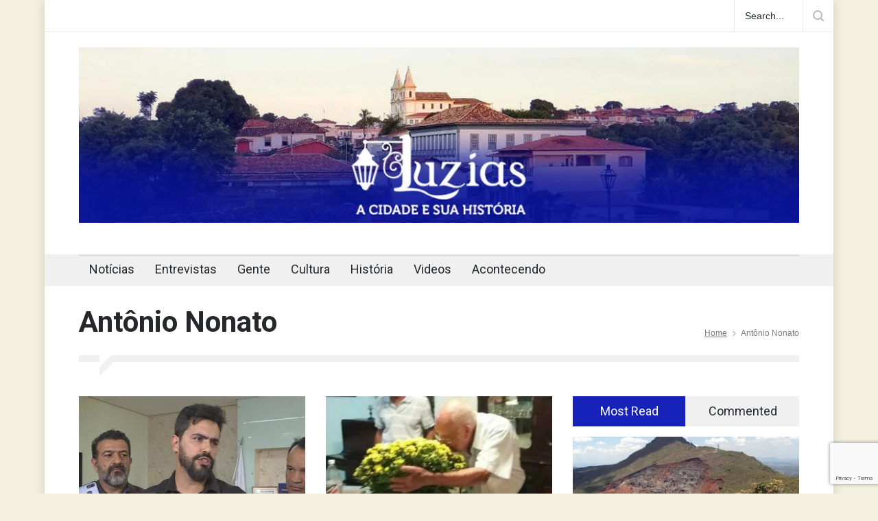

--- FILE ---
content_type: text/html; charset=UTF-8
request_url: https://www.luzias.com.br/tag/antonio-nonato/
body_size: 15207
content:
<!DOCTYPE html>
<html lang="pt-BR">
		<head>
		<!--meta-->
		<meta http-equiv="content-type" content="text/html; charset=UTF-8" />
		<meta name="generator" content="WordPress 6.8.3" />
		<meta name="viewport" content="width=device-width, initial-scale=1, maximum-scale=1.2" />
		<meta name="description" content="" />
		<meta name="format-detection" content="telephone=no" />
		<!--style-->
		<link rel="alternate" type="application/rss+xml" title="RSS 2.0" href="https://www.luzias.com.br/feed/" />
		<link rel="pingback" href="https://www.luzias.com.br/xmlrpc.php" />
				<link rel="shortcut icon" href="https://www.luzias.com.br/wp-content/uploads/2023/11/FAV.png" />
		<title>Antônio Nonato &#8211; Luzias</title>
<meta name='robots' content='max-image-preview:large' />
	<style>img:is([sizes="auto" i], [sizes^="auto," i]) { contain-intrinsic-size: 3000px 1500px }</style>
	<link rel='dns-prefetch' href='//fonts.googleapis.com' />
<link rel="alternate" type="application/rss+xml" title="Feed para Luzias &raquo;" href="https://www.luzias.com.br/feed/" />
<link rel="alternate" type="application/rss+xml" title="Feed de comentários para Luzias &raquo;" href="https://www.luzias.com.br/comments/feed/" />
<link rel="alternate" type="application/rss+xml" title="Feed de tag para Luzias &raquo; Antônio Nonato" href="https://www.luzias.com.br/tag/antonio-nonato/feed/" />
<script type="text/javascript">
/* <![CDATA[ */
window._wpemojiSettings = {"baseUrl":"https:\/\/s.w.org\/images\/core\/emoji\/16.0.1\/72x72\/","ext":".png","svgUrl":"https:\/\/s.w.org\/images\/core\/emoji\/16.0.1\/svg\/","svgExt":".svg","source":{"concatemoji":"https:\/\/www.luzias.com.br\/wp-includes\/js\/wp-emoji-release.min.js?ver=6.8.3"}};
/*! This file is auto-generated */
!function(s,n){var o,i,e;function c(e){try{var t={supportTests:e,timestamp:(new Date).valueOf()};sessionStorage.setItem(o,JSON.stringify(t))}catch(e){}}function p(e,t,n){e.clearRect(0,0,e.canvas.width,e.canvas.height),e.fillText(t,0,0);var t=new Uint32Array(e.getImageData(0,0,e.canvas.width,e.canvas.height).data),a=(e.clearRect(0,0,e.canvas.width,e.canvas.height),e.fillText(n,0,0),new Uint32Array(e.getImageData(0,0,e.canvas.width,e.canvas.height).data));return t.every(function(e,t){return e===a[t]})}function u(e,t){e.clearRect(0,0,e.canvas.width,e.canvas.height),e.fillText(t,0,0);for(var n=e.getImageData(16,16,1,1),a=0;a<n.data.length;a++)if(0!==n.data[a])return!1;return!0}function f(e,t,n,a){switch(t){case"flag":return n(e,"\ud83c\udff3\ufe0f\u200d\u26a7\ufe0f","\ud83c\udff3\ufe0f\u200b\u26a7\ufe0f")?!1:!n(e,"\ud83c\udde8\ud83c\uddf6","\ud83c\udde8\u200b\ud83c\uddf6")&&!n(e,"\ud83c\udff4\udb40\udc67\udb40\udc62\udb40\udc65\udb40\udc6e\udb40\udc67\udb40\udc7f","\ud83c\udff4\u200b\udb40\udc67\u200b\udb40\udc62\u200b\udb40\udc65\u200b\udb40\udc6e\u200b\udb40\udc67\u200b\udb40\udc7f");case"emoji":return!a(e,"\ud83e\udedf")}return!1}function g(e,t,n,a){var r="undefined"!=typeof WorkerGlobalScope&&self instanceof WorkerGlobalScope?new OffscreenCanvas(300,150):s.createElement("canvas"),o=r.getContext("2d",{willReadFrequently:!0}),i=(o.textBaseline="top",o.font="600 32px Arial",{});return e.forEach(function(e){i[e]=t(o,e,n,a)}),i}function t(e){var t=s.createElement("script");t.src=e,t.defer=!0,s.head.appendChild(t)}"undefined"!=typeof Promise&&(o="wpEmojiSettingsSupports",i=["flag","emoji"],n.supports={everything:!0,everythingExceptFlag:!0},e=new Promise(function(e){s.addEventListener("DOMContentLoaded",e,{once:!0})}),new Promise(function(t){var n=function(){try{var e=JSON.parse(sessionStorage.getItem(o));if("object"==typeof e&&"number"==typeof e.timestamp&&(new Date).valueOf()<e.timestamp+604800&&"object"==typeof e.supportTests)return e.supportTests}catch(e){}return null}();if(!n){if("undefined"!=typeof Worker&&"undefined"!=typeof OffscreenCanvas&&"undefined"!=typeof URL&&URL.createObjectURL&&"undefined"!=typeof Blob)try{var e="postMessage("+g.toString()+"("+[JSON.stringify(i),f.toString(),p.toString(),u.toString()].join(",")+"));",a=new Blob([e],{type:"text/javascript"}),r=new Worker(URL.createObjectURL(a),{name:"wpTestEmojiSupports"});return void(r.onmessage=function(e){c(n=e.data),r.terminate(),t(n)})}catch(e){}c(n=g(i,f,p,u))}t(n)}).then(function(e){for(var t in e)n.supports[t]=e[t],n.supports.everything=n.supports.everything&&n.supports[t],"flag"!==t&&(n.supports.everythingExceptFlag=n.supports.everythingExceptFlag&&n.supports[t]);n.supports.everythingExceptFlag=n.supports.everythingExceptFlag&&!n.supports.flag,n.DOMReady=!1,n.readyCallback=function(){n.DOMReady=!0}}).then(function(){return e}).then(function(){var e;n.supports.everything||(n.readyCallback(),(e=n.source||{}).concatemoji?t(e.concatemoji):e.wpemoji&&e.twemoji&&(t(e.twemoji),t(e.wpemoji)))}))}((window,document),window._wpemojiSettings);
/* ]]> */
</script>
<style id='wp-emoji-styles-inline-css' type='text/css'>

	img.wp-smiley, img.emoji {
		display: inline !important;
		border: none !important;
		box-shadow: none !important;
		height: 1em !important;
		width: 1em !important;
		margin: 0 0.07em !important;
		vertical-align: -0.1em !important;
		background: none !important;
		padding: 0 !important;
	}
</style>
<link rel='stylesheet' id='wp-block-library-css' href='https://www.luzias.com.br/wp-includes/css/dist/block-library/style.min.css?ver=6.8.3' type='text/css' media='all' />
<style id='wp-block-library-theme-inline-css' type='text/css'>
.wp-block-audio :where(figcaption){color:#555;font-size:13px;text-align:center}.is-dark-theme .wp-block-audio :where(figcaption){color:#ffffffa6}.wp-block-audio{margin:0 0 1em}.wp-block-code{border:1px solid #ccc;border-radius:4px;font-family:Menlo,Consolas,monaco,monospace;padding:.8em 1em}.wp-block-embed :where(figcaption){color:#555;font-size:13px;text-align:center}.is-dark-theme .wp-block-embed :where(figcaption){color:#ffffffa6}.wp-block-embed{margin:0 0 1em}.blocks-gallery-caption{color:#555;font-size:13px;text-align:center}.is-dark-theme .blocks-gallery-caption{color:#ffffffa6}:root :where(.wp-block-image figcaption){color:#555;font-size:13px;text-align:center}.is-dark-theme :root :where(.wp-block-image figcaption){color:#ffffffa6}.wp-block-image{margin:0 0 1em}.wp-block-pullquote{border-bottom:4px solid;border-top:4px solid;color:currentColor;margin-bottom:1.75em}.wp-block-pullquote cite,.wp-block-pullquote footer,.wp-block-pullquote__citation{color:currentColor;font-size:.8125em;font-style:normal;text-transform:uppercase}.wp-block-quote{border-left:.25em solid;margin:0 0 1.75em;padding-left:1em}.wp-block-quote cite,.wp-block-quote footer{color:currentColor;font-size:.8125em;font-style:normal;position:relative}.wp-block-quote:where(.has-text-align-right){border-left:none;border-right:.25em solid;padding-left:0;padding-right:1em}.wp-block-quote:where(.has-text-align-center){border:none;padding-left:0}.wp-block-quote.is-large,.wp-block-quote.is-style-large,.wp-block-quote:where(.is-style-plain){border:none}.wp-block-search .wp-block-search__label{font-weight:700}.wp-block-search__button{border:1px solid #ccc;padding:.375em .625em}:where(.wp-block-group.has-background){padding:1.25em 2.375em}.wp-block-separator.has-css-opacity{opacity:.4}.wp-block-separator{border:none;border-bottom:2px solid;margin-left:auto;margin-right:auto}.wp-block-separator.has-alpha-channel-opacity{opacity:1}.wp-block-separator:not(.is-style-wide):not(.is-style-dots){width:100px}.wp-block-separator.has-background:not(.is-style-dots){border-bottom:none;height:1px}.wp-block-separator.has-background:not(.is-style-wide):not(.is-style-dots){height:2px}.wp-block-table{margin:0 0 1em}.wp-block-table td,.wp-block-table th{word-break:normal}.wp-block-table :where(figcaption){color:#555;font-size:13px;text-align:center}.is-dark-theme .wp-block-table :where(figcaption){color:#ffffffa6}.wp-block-video :where(figcaption){color:#555;font-size:13px;text-align:center}.is-dark-theme .wp-block-video :where(figcaption){color:#ffffffa6}.wp-block-video{margin:0 0 1em}:root :where(.wp-block-template-part.has-background){margin-bottom:0;margin-top:0;padding:1.25em 2.375em}
</style>
<style id='classic-theme-styles-inline-css' type='text/css'>
/*! This file is auto-generated */
.wp-block-button__link{color:#fff;background-color:#32373c;border-radius:9999px;box-shadow:none;text-decoration:none;padding:calc(.667em + 2px) calc(1.333em + 2px);font-size:1.125em}.wp-block-file__button{background:#32373c;color:#fff;text-decoration:none}
</style>
<style id='global-styles-inline-css' type='text/css'>
:root{--wp--preset--aspect-ratio--square: 1;--wp--preset--aspect-ratio--4-3: 4/3;--wp--preset--aspect-ratio--3-4: 3/4;--wp--preset--aspect-ratio--3-2: 3/2;--wp--preset--aspect-ratio--2-3: 2/3;--wp--preset--aspect-ratio--16-9: 16/9;--wp--preset--aspect-ratio--9-16: 9/16;--wp--preset--color--black: #000000;--wp--preset--color--cyan-bluish-gray: #abb8c3;--wp--preset--color--white: #ffffff;--wp--preset--color--pale-pink: #f78da7;--wp--preset--color--vivid-red: #cf2e2e;--wp--preset--color--luminous-vivid-orange: #ff6900;--wp--preset--color--luminous-vivid-amber: #fcb900;--wp--preset--color--light-green-cyan: #7bdcb5;--wp--preset--color--vivid-green-cyan: #00d084;--wp--preset--color--pale-cyan-blue: #8ed1fc;--wp--preset--color--vivid-cyan-blue: #0693e3;--wp--preset--color--vivid-purple: #9b51e0;--wp--preset--color--pressroom-red: #ED1C24;--wp--preset--color--pressroom-light-blue: #42AAE6;--wp--preset--color--pressroom-green: #85B53E;--wp--preset--color--pressroom-orange: #F5910F;--wp--preset--color--pressroom-turquoise: #18ACB6;--wp--preset--color--pressroom-blue: #4CA5D9;--wp--preset--color--pressroom-dark-orange: #FC724B;--wp--preset--color--pressroom-brown: #C29A48;--wp--preset--color--pressroom-light-green: #00C7A6;--wp--preset--gradient--vivid-cyan-blue-to-vivid-purple: linear-gradient(135deg,rgba(6,147,227,1) 0%,rgb(155,81,224) 100%);--wp--preset--gradient--light-green-cyan-to-vivid-green-cyan: linear-gradient(135deg,rgb(122,220,180) 0%,rgb(0,208,130) 100%);--wp--preset--gradient--luminous-vivid-amber-to-luminous-vivid-orange: linear-gradient(135deg,rgba(252,185,0,1) 0%,rgba(255,105,0,1) 100%);--wp--preset--gradient--luminous-vivid-orange-to-vivid-red: linear-gradient(135deg,rgba(255,105,0,1) 0%,rgb(207,46,46) 100%);--wp--preset--gradient--very-light-gray-to-cyan-bluish-gray: linear-gradient(135deg,rgb(238,238,238) 0%,rgb(169,184,195) 100%);--wp--preset--gradient--cool-to-warm-spectrum: linear-gradient(135deg,rgb(74,234,220) 0%,rgb(151,120,209) 20%,rgb(207,42,186) 40%,rgb(238,44,130) 60%,rgb(251,105,98) 80%,rgb(254,248,76) 100%);--wp--preset--gradient--blush-light-purple: linear-gradient(135deg,rgb(255,206,236) 0%,rgb(152,150,240) 100%);--wp--preset--gradient--blush-bordeaux: linear-gradient(135deg,rgb(254,205,165) 0%,rgb(254,45,45) 50%,rgb(107,0,62) 100%);--wp--preset--gradient--luminous-dusk: linear-gradient(135deg,rgb(255,203,112) 0%,rgb(199,81,192) 50%,rgb(65,88,208) 100%);--wp--preset--gradient--pale-ocean: linear-gradient(135deg,rgb(255,245,203) 0%,rgb(182,227,212) 50%,rgb(51,167,181) 100%);--wp--preset--gradient--electric-grass: linear-gradient(135deg,rgb(202,248,128) 0%,rgb(113,206,126) 100%);--wp--preset--gradient--midnight: linear-gradient(135deg,rgb(2,3,129) 0%,rgb(40,116,252) 100%);--wp--preset--font-size--small: 13px;--wp--preset--font-size--medium: 20px;--wp--preset--font-size--large: 36px;--wp--preset--font-size--x-large: 42px;--wp--preset--spacing--20: 0.44rem;--wp--preset--spacing--30: 0.67rem;--wp--preset--spacing--40: 1rem;--wp--preset--spacing--50: 1.5rem;--wp--preset--spacing--60: 2.25rem;--wp--preset--spacing--70: 3.38rem;--wp--preset--spacing--80: 5.06rem;--wp--preset--shadow--natural: 6px 6px 9px rgba(0, 0, 0, 0.2);--wp--preset--shadow--deep: 12px 12px 50px rgba(0, 0, 0, 0.4);--wp--preset--shadow--sharp: 6px 6px 0px rgba(0, 0, 0, 0.2);--wp--preset--shadow--outlined: 6px 6px 0px -3px rgba(255, 255, 255, 1), 6px 6px rgba(0, 0, 0, 1);--wp--preset--shadow--crisp: 6px 6px 0px rgba(0, 0, 0, 1);}:where(.is-layout-flex){gap: 0.5em;}:where(.is-layout-grid){gap: 0.5em;}body .is-layout-flex{display: flex;}.is-layout-flex{flex-wrap: wrap;align-items: center;}.is-layout-flex > :is(*, div){margin: 0;}body .is-layout-grid{display: grid;}.is-layout-grid > :is(*, div){margin: 0;}:where(.wp-block-columns.is-layout-flex){gap: 2em;}:where(.wp-block-columns.is-layout-grid){gap: 2em;}:where(.wp-block-post-template.is-layout-flex){gap: 1.25em;}:where(.wp-block-post-template.is-layout-grid){gap: 1.25em;}.has-black-color{color: var(--wp--preset--color--black) !important;}.has-cyan-bluish-gray-color{color: var(--wp--preset--color--cyan-bluish-gray) !important;}.has-white-color{color: var(--wp--preset--color--white) !important;}.has-pale-pink-color{color: var(--wp--preset--color--pale-pink) !important;}.has-vivid-red-color{color: var(--wp--preset--color--vivid-red) !important;}.has-luminous-vivid-orange-color{color: var(--wp--preset--color--luminous-vivid-orange) !important;}.has-luminous-vivid-amber-color{color: var(--wp--preset--color--luminous-vivid-amber) !important;}.has-light-green-cyan-color{color: var(--wp--preset--color--light-green-cyan) !important;}.has-vivid-green-cyan-color{color: var(--wp--preset--color--vivid-green-cyan) !important;}.has-pale-cyan-blue-color{color: var(--wp--preset--color--pale-cyan-blue) !important;}.has-vivid-cyan-blue-color{color: var(--wp--preset--color--vivid-cyan-blue) !important;}.has-vivid-purple-color{color: var(--wp--preset--color--vivid-purple) !important;}.has-black-background-color{background-color: var(--wp--preset--color--black) !important;}.has-cyan-bluish-gray-background-color{background-color: var(--wp--preset--color--cyan-bluish-gray) !important;}.has-white-background-color{background-color: var(--wp--preset--color--white) !important;}.has-pale-pink-background-color{background-color: var(--wp--preset--color--pale-pink) !important;}.has-vivid-red-background-color{background-color: var(--wp--preset--color--vivid-red) !important;}.has-luminous-vivid-orange-background-color{background-color: var(--wp--preset--color--luminous-vivid-orange) !important;}.has-luminous-vivid-amber-background-color{background-color: var(--wp--preset--color--luminous-vivid-amber) !important;}.has-light-green-cyan-background-color{background-color: var(--wp--preset--color--light-green-cyan) !important;}.has-vivid-green-cyan-background-color{background-color: var(--wp--preset--color--vivid-green-cyan) !important;}.has-pale-cyan-blue-background-color{background-color: var(--wp--preset--color--pale-cyan-blue) !important;}.has-vivid-cyan-blue-background-color{background-color: var(--wp--preset--color--vivid-cyan-blue) !important;}.has-vivid-purple-background-color{background-color: var(--wp--preset--color--vivid-purple) !important;}.has-black-border-color{border-color: var(--wp--preset--color--black) !important;}.has-cyan-bluish-gray-border-color{border-color: var(--wp--preset--color--cyan-bluish-gray) !important;}.has-white-border-color{border-color: var(--wp--preset--color--white) !important;}.has-pale-pink-border-color{border-color: var(--wp--preset--color--pale-pink) !important;}.has-vivid-red-border-color{border-color: var(--wp--preset--color--vivid-red) !important;}.has-luminous-vivid-orange-border-color{border-color: var(--wp--preset--color--luminous-vivid-orange) !important;}.has-luminous-vivid-amber-border-color{border-color: var(--wp--preset--color--luminous-vivid-amber) !important;}.has-light-green-cyan-border-color{border-color: var(--wp--preset--color--light-green-cyan) !important;}.has-vivid-green-cyan-border-color{border-color: var(--wp--preset--color--vivid-green-cyan) !important;}.has-pale-cyan-blue-border-color{border-color: var(--wp--preset--color--pale-cyan-blue) !important;}.has-vivid-cyan-blue-border-color{border-color: var(--wp--preset--color--vivid-cyan-blue) !important;}.has-vivid-purple-border-color{border-color: var(--wp--preset--color--vivid-purple) !important;}.has-vivid-cyan-blue-to-vivid-purple-gradient-background{background: var(--wp--preset--gradient--vivid-cyan-blue-to-vivid-purple) !important;}.has-light-green-cyan-to-vivid-green-cyan-gradient-background{background: var(--wp--preset--gradient--light-green-cyan-to-vivid-green-cyan) !important;}.has-luminous-vivid-amber-to-luminous-vivid-orange-gradient-background{background: var(--wp--preset--gradient--luminous-vivid-amber-to-luminous-vivid-orange) !important;}.has-luminous-vivid-orange-to-vivid-red-gradient-background{background: var(--wp--preset--gradient--luminous-vivid-orange-to-vivid-red) !important;}.has-very-light-gray-to-cyan-bluish-gray-gradient-background{background: var(--wp--preset--gradient--very-light-gray-to-cyan-bluish-gray) !important;}.has-cool-to-warm-spectrum-gradient-background{background: var(--wp--preset--gradient--cool-to-warm-spectrum) !important;}.has-blush-light-purple-gradient-background{background: var(--wp--preset--gradient--blush-light-purple) !important;}.has-blush-bordeaux-gradient-background{background: var(--wp--preset--gradient--blush-bordeaux) !important;}.has-luminous-dusk-gradient-background{background: var(--wp--preset--gradient--luminous-dusk) !important;}.has-pale-ocean-gradient-background{background: var(--wp--preset--gradient--pale-ocean) !important;}.has-electric-grass-gradient-background{background: var(--wp--preset--gradient--electric-grass) !important;}.has-midnight-gradient-background{background: var(--wp--preset--gradient--midnight) !important;}.has-small-font-size{font-size: var(--wp--preset--font-size--small) !important;}.has-medium-font-size{font-size: var(--wp--preset--font-size--medium) !important;}.has-large-font-size{font-size: var(--wp--preset--font-size--large) !important;}.has-x-large-font-size{font-size: var(--wp--preset--font-size--x-large) !important;}
:where(.wp-block-post-template.is-layout-flex){gap: 1.25em;}:where(.wp-block-post-template.is-layout-grid){gap: 1.25em;}
:where(.wp-block-columns.is-layout-flex){gap: 2em;}:where(.wp-block-columns.is-layout-grid){gap: 2em;}
:root :where(.wp-block-pullquote){font-size: 1.5em;line-height: 1.6;}
</style>
<link rel='stylesheet' id='contact-form-7-css' href='https://www.luzias.com.br/wp-content/plugins/contact-form-7/includes/css/styles.css?ver=6.1.2' type='text/css' media='all' />
<link rel='stylesheet' id='google-font-roboto-css' href='//fonts.googleapis.com/css?family=Roboto%3A300%2C400%2C700&#038;ver=6.8.3' type='text/css' media='all' />
<link rel='stylesheet' id='google-font-roboto-condensed-css' href='//fonts.googleapis.com/css?family=Roboto+Condensed%3A300%2C400%2C700&#038;ver=6.8.3' type='text/css' media='all' />
<link rel='stylesheet' id='reset-css' href='https://www.luzias.com.br/wp-content/themes/pressroom/style/reset.css?ver=6.8.3' type='text/css' media='all' />
<link rel='stylesheet' id='superfish-css' href='https://www.luzias.com.br/wp-content/themes/pressroom/style/superfish.css?ver=6.8.3' type='text/css' media='all' />
<link rel='stylesheet' id='prettyPhoto-css' href='https://www.luzias.com.br/wp-content/themes/pressroom/style/prettyPhoto.css?ver=6.8.3' type='text/css' media='all' />
<link rel='stylesheet' id='jquery-qtip-css' href='https://www.luzias.com.br/wp-content/themes/pressroom/style/jquery.qtip.css?ver=6.8.3' type='text/css' media='all' />
<link rel='stylesheet' id='odometer-css' href='https://www.luzias.com.br/wp-content/themes/pressroom/style/odometer-theme-default.css?ver=6.8.3' type='text/css' media='all' />
<link rel='stylesheet' id='animations-css' href='https://www.luzias.com.br/wp-content/themes/pressroom/style/animations.css?ver=6.8.3' type='text/css' media='all' />
<link rel='stylesheet' id='main-style-css' href='https://www.luzias.com.br/wp-content/themes/pressroom/style.css?ver=6.8.3' type='text/css' media='all' />
<link rel='stylesheet' id='menu-styles-css' href='https://www.luzias.com.br/wp-content/themes/pressroom/style/menu_styles.css?ver=6.8.3' type='text/css' media='all' />
<link rel='stylesheet' id='responsive-css' href='https://www.luzias.com.br/wp-content/themes/pressroom/style/responsive.css?ver=6.8.3' type='text/css' media='all' />
<link rel='stylesheet' id='custom-css' href='https://www.luzias.com.br/wp-content/themes/pressroom/custom.css?ver=6.8.3' type='text/css' media='all' />
<script type="text/javascript" src="https://www.luzias.com.br/wp-includes/js/jquery/jquery.min.js?ver=3.7.1" id="jquery-core-js"></script>
<script type="text/javascript" src="https://www.luzias.com.br/wp-includes/js/jquery/jquery-migrate.min.js?ver=3.4.1" id="jquery-migrate-js"></script>
<script></script><link rel="https://api.w.org/" href="https://www.luzias.com.br/wp-json/" /><link rel="alternate" title="JSON" type="application/json" href="https://www.luzias.com.br/wp-json/wp/v2/tags/79" /><link rel="EditURI" type="application/rsd+xml" title="RSD" href="https://www.luzias.com.br/xmlrpc.php?rsd" />
<meta name="generator" content="Powered by WPBakery Page Builder - drag and drop page builder for WordPress."/>
<style type="text/css" id="custom-background-css">
body.custom-background { background-image: url("https://localhost/osluzias/wp-content/uploads/2018/02/maxresdefault.jpg"); background-position: left top; background-size: cover; background-repeat: no-repeat; background-attachment: fixed; }
</style>
	<noscript><style> .wpb_animate_when_almost_visible { opacity: 1; }</style></noscript><!--custom style-->
<style type="text/css">
		body
	{
		background-color: #f3f0e0;
	}
		p a,
	table a,
	.about_subtitle,
	.header h1,
	.header h1 a,
	.blog  ul.post_details.simple li.category,
	.blog  ul.post_details.simple li.category a,
	.post.single .post_details a,
	.review_summary .number,
	.announcement .expose,
	#cancel_comment,
	.more.highlight,
	.more.active:hover,
	.wp-block-latest-posts a,
	.wp-block-categories a,
	.wp-block-archives a
		{
		color: #1722ba;
	}
		.more:hover
	{
		color: #FFF;
	}
	.menu_container .ubermenu .ubermenu-nav li:hover, .menu_container .ubermenu .ubermenu-nav li.ubermenu-active, .menu_container .ubermenu .ubermenu-nav li.ubermenu-current-menu-item, .menu_container .ubermenu .ubermenu-nav li.ubermenu-current-menu-parent, .menu_container .ubermenu .ubermenu-nav li.ubermenu-current-menu-ancestor,
	.menu_container .ubermenu .ubermenu-nav li.ubermenu-item-has-children:hover,
	.style_2.menu_container .ubermenu .ubermenu-nav li:hover, .style_2.menu_container .ubermenu .ubermenu-nav li.ubermenu-current-menu-item,
	.style_2.menu_container .ubermenu .ubermenu-nav li.ubermenu-active,
	.style_2.menu_container .ubermenu .ubermenu-nav li:hover a, .style_2.menu_container .ubermenu .ubermenu-nav li.ubermenu-current-menu-item a,
	.style_2.menu_container .ubermenu .ubermenu-nav li.ubermenu-item-has-children:hover a,
	.style_2.menu_container .ubermenu .ubermenu-nav li.ubermenu-current-menu-parent, .style_2.menu_container .ubermenu .ubermenu-nav li.ubermenu-current-menu-ancestor,
	.style_3.menu_container .ubermenu .ubermenu-nav li:hover, .style_3.menu_container .ubermenu .ubermenu-nav li.ubermenu-current-menu-item,
	.style_3.menu_container .ubermenu .ubermenu-nav li.ubermenu-active,
	.style_3.menu_container .ubermenu .ubermenu-nav li:hover a, .style_3.menu_container .ubermenu .ubermenu-nav li.ubermenu-current-menu-item a,
	.style_3.menu_container .ubermenu .ubermenu-nav li.ubermenu-item-has-children:hover a,
	.style_3.menu_container .ubermenu .ubermenu-nav li.ubermenu-current-menu-parent, .style_3.menu_container .ubermenu .ubermenu-nav li.ubermenu-current-menu-ancestor,
	.style_5.menu_container .ubermenu .ubermenu-nav li:hover, .style_5.menu_container .ubermenu .ubermenu-nav li.ubermenu-current-menu-item,
	.style_5.menu_container .ubermenu .ubermenu-nav li.ubermenu-active,
	.style_5.menu_container .ubermenu .ubermenu-nav li:hover a, .style_5.menu_container .ubermenu .ubermenu-nav li.ubermenu-current-menu-item a,
	.style_5.menu_container .ubermenu .ubermenu-nav li.ubermenu-item-has-children:hover a,
	.style_5.menu_container .ubermenu .ubermenu-nav li.ubermenu-current-menu-parent, .style_5.menu_container .ubermenu .ubermenu-nav li.ubermenu-current-menu-ancestor,
	.style_10.menu_container .ubermenu .ubermenu-nav li:hover, .style_10.menu_container .ubermenu .ubermenu-nav li.ubermenu-current-menu-item,
	.style_10.menu_container .ubermenu .ubermenu-nav li.ubermenu-active,
	.style_10.menu_container .ubermenu .ubermenu-nav li:hover a, .style_10.menu_container .ubermenu .ubermenu-nav li.ubermenu-current-menu-item a,
	.style_10.menu_container .ubermenu .ubermenu-nav li.ubermenu-item-has-children:hover a,
	.style_10.menu_container .ubermenu .ubermenu-nav li.ubermenu-current-menu-parent, .style_10.menu_container .ubermenu .ubermenu-nav li.ubermenu-current-menu-ancestor,
	.style_3.menu_container,
	.style_3.menu_container .ubermenu .ubermenu-nav li,
	.style_4.menu_container .ubermenu .ubermenu-nav li:hover, .style_4.menu_container .ubermenu .ubermenu-nav li.ubermenu-current-menu-item,
	.style_4.menu_container .ubermenu .ubermenu-nav li.ubermenu-item-has-children:hover,
	.style_4.menu_container .ubermenu .ubermenu-nav li:hover a, .style_4.menu_container .ubermenu .ubermenu-nav li.ubermenu-current-menu-item a,
	.style_4.menu_container .ubermenu .ubermenu-nav li.ubermenu-item-has-children:hover a,
	.style_4.menu_container .ubermenu .ubermenu-nav li.ubermenu-current-menu-parent, .style_4.menu_container .ubermenu .ubermenu-nav li.ubermenu-current-menu-ancestor
	{
		border-top-color: #1722ba;
	}
	.style_4.menu_container,
	.style_4.menu_container .ubermenu .ubermenu-nav li
	{
		background-color: #F0F0F0;
		border-color: #F0F0F0;
	}
	.style_2.menu_container .ubermenu .ubermenu-nav li:hover, .style_2.menu_container .ubermenu .ubermenu-nav li.ubermenu-current-menu-item,
	.style_2.menu_container .ubermenu .ubermenu-nav li.ubermenu-active,
	.style_2.menu_container .ubermenu .ubermenu-nav li:hover a, .style_2.menu_container .ubermenu .ubermenu-nav li.ubermenu-current-menu-item a,
	.style_2.menu_container .ubermenu .ubermenu-nav li.ubermenu-item-has-children:hover a,
	.style_2.menu_container .ubermenu .ubermenu-nav li.ubermenu-current-menu-parent, .style_2.menu_container .ubermenu .ubermenu-nav li.ubermenu-current-menu-ancestor,
	.style_3.menu_container .ubermenu .ubermenu-nav li:hover, .style_3.menu_container .ubermenu .ubermenu-nav li.ubermenu-current-menu-item,
	.style_3.menu_container .ubermenu .ubermenu-nav li.ubermenu-active,
	.style_3.menu_container .ubermenu .ubermenu-nav li:hover a, .style_3.menu_container .ubermenu .ubermenu-nav li.ubermenu-current-menu-item a,
	.style_3.menu_container .ubermenu .ubermenu-nav li.ubermenu-item-has-children:hover a,
	.style_3.menu_container .ubermenu .ubermenu-nav li.ubermenu-current-menu-parent, .style_3.menu_container .ubermenu .ubermenu-nav li.ubermenu-current-menu-ancestor,
	.style_5.menu_container .ubermenu .ubermenu-nav li:hover, .style_5.menu_container .ubermenu .ubermenu-nav li.ubermenu-current-menu-item,
	.style_5.menu_container .ubermenu .ubermenu-nav li.ubermenu-active,
	.style_5.menu_container .ubermenu .ubermenu-nav li:hover a, .style_5.menu_container .ubermenu .ubermenu-nav li.ubermenu-current-menu-item a,
	.style_5.menu_container .ubermenu .ubermenu-nav li.ubermenu-item-has-children:hover a,
	.style_5.menu_container .ubermenu .ubermenu-nav li.ubermenu-current-menu-parent, .style_5.menu_container .ubermenu .ubermenu-nav li.ubermenu-current-menu-ancestor,
	.style_10.menu_container .ubermenu .ubermenu-nav li:hover, .style_10.menu_container .ubermenu .ubermenu-nav li.ubermenu-current-menu-item,
	.style_10.menu_container .ubermenu .ubermenu-nav li.ubermenu-active,
	.style_10.menu_container .ubermenu .ubermenu-nav li:hover a, .style_10.menu_container .ubermenu .ubermenu-nav li.ubermenu-current-menu-item a,
	.style_10.menu_container .ubermenu .ubermenu-nav li.ubermenu-item-has-children:hover a,
	.style_10.menu_container .ubermenu .ubermenu-nav li.ubermenu-current-menu-parent, .style_10.menu_container .ubermenu .ubermenu-nav li.ubermenu-current-menu-ancestor
	{
		border-bottom-color: #1722ba;
	}
	.box_header,
	.widgettitle,
	.mobile-menu-switch,
	.widget_categories a:hover,
	.widget_tag_cloud a:hover,
	.taxonomies a:hover,
	.review_summary .number,
	.tabs.small .tabs_navigation li a:hover,
	.tabs.small .tabs_navigation li a.selected,
	.tabs.small .tabs_navigation li.ui-tabs-active a,
	.vertical_menu li.is-active a,
	.accordion .ui-accordion-header.ui-state-active,
	.more.highlight,
	.more.active:hover,
	.more.active,
	.more:hover
		{
		border-color: #1722ba;
	}
	.post .comments_number:hover .arrow_comments,
	.footer .post .comments_number:hover .arrow_comments,
	.tabs_navigation li.ui-tabs-active span
		{
		border-color: #1722ba transparent;
	}
	.mobile_menu_container .ubermenu .ubermenu-nav li.ubermenu-current-menu-item>a,
	.mobile_menu_container .ubermenu .ubermenu-nav li.ubermenu-current-menu-ancestor ul li.ubermenu-current-menu-item a,
	.mobile_menu_container .ubermenu .ubermenu-nav li.ubermenu-current-menu-ancestor ul li.ubermenu-current-menu-parent ul li.ubermenu-current-menu-item a,
	.mobile_menu_container .ubermenu .ubermenu-nav li.ubermenu-current-menu-ancestor a,
	.mobile_menu_container .ubermenu .ubermenu-nav li.ubermenu-current-menu-ancestor ul li.ubermenu-current-menu-parent a,
	.mobile_menu_container .ubermenu .ubermenu-nav li.ubermenu-current-menu-ancestor ul li.ubermenu-current-menu-parent ul li.ubermenu-current-menu-parent a,
	.mobile-menu-switch .line,
	.mobile-menu-switch:hover,
		.slider_navigation .slider_control a:hover,
	a.slider_control:hover,
	.slider_posts_list .slider_posts_list_bar,
	.vc_row  .wpb_column .blog .post .with_number .comments_number:hover,
	.footer .post .comments_number:hover,
	.post_details li.category,
	.dropcap .dropcap_label.active,
	.widget_categories a:hover,
	.widget_tag_cloud a:hover,
	.taxonomies a:hover,
	.value_container .value_bar,
	.pagination li a:hover,
	.pagination li.selected a,
	.pagination li.selected span,
	.tabs_navigation li a:hover,
	.tabs_navigation li a.selected,
	.tabs_navigation li.ui-tabs-active a,
	.vertical_menu li.is-active a,
	.accordion .ui-accordion-header.ui-state-active,
	.icon.fullscreen:hover,
	.more.active,
	.more:hover,
	.gallery_popup .slider_navigation .slider_control a:hover,
	.style_2.menu_container .ubermenu .ubermenu-nav a:hover,
	.style_3.menu_container .ubermenu .ubermenu-nav a:hover,
	.style_2.menu_container .ubermenu .ubermenu-nav li:hover, .style_2.menu_container .ubermenu .ubermenu-nav li.ubermenu-current-menu-item,
	.style_2.menu_container .ubermenu .ubermenu-nav li.ubermenu-active,
	.style_2.menu_container .ubermenu .ubermenu-nav li:hover a, .style_2.menu_container .ubermenu .ubermenu-nav li.ubermenu-current-menu-item a,
	.style_2.menu_container .ubermenu .ubermenu-nav li.ubermenu-item-has-children:hover a,
	.style_2.menu_container .ubermenu .ubermenu-nav li.ubermenu-current-menu-parent, .style_2.menu_container .ubermenu .ubermenu-nav li.ubermenu-current-menu-ancestor,
	.style_3.menu_container .ubermenu .ubermenu-nav li:hover, .style_3.menu_container .ubermenu .ubermenu-nav li.ubermenu-current-menu-item,
	.style_3.menu_container .ubermenu .ubermenu-nav li.ubermenu-active,
	.style_3.menu_container .ubermenu .ubermenu-nav li:hover a, .style_3.menu_container .ubermenu .ubermenu-nav li.ubermenu-current-menu-item a,
	.style_3.menu_container .ubermenu .ubermenu-nav li.ubermenu-item-has-children:hover a,
	.style_3.menu_container .ubermenu .ubermenu-nav li.ubermenu-current-menu-parent, .style_3.menu_container .ubermenu .ubermenu-nav li.ubermenu-current-menu-ancestor,
	.style_5.menu_container .ubermenu .ubermenu-nav li:hover, .style_5.menu_container .ubermenu .ubermenu-nav li.ubermenu-current-menu-item,
	.style_5.menu_container .ubermenu .ubermenu-nav li.ubermenu-active,
	.style_5.menu_container .ubermenu .ubermenu-nav li:hover a, .style_5.menu_container .ubermenu .ubermenu-nav li.ubermenu-current-menu-item a,
	.style_5.menu_container .ubermenu .ubermenu-nav li.ubermenu-item-has-children:hover a,
	.style_5.menu_container .ubermenu .ubermenu-nav li.ubermenu-current-menu-parent, .style_5.menu_container .ubermenu .ubermenu-nav li.ubermenu-current-menu-ancestor,
	.style_10.menu_container .ubermenu .ubermenu-nav li:hover, .style_10.menu_container .ubermenu .ubermenu-nav li.ubermenu-current-menu-item,
	.style_10.menu_container .ubermenu .ubermenu-nav li.ubermenu-active,
	.style_10.menu_container .ubermenu .ubermenu-nav li:hover a, .style_10.menu_container .ubermenu .ubermenu-nav li.ubermenu-current-menu-item a,
	.style_10.menu_container .ubermenu .ubermenu-nav li.ubermenu-item-has-children:hover a,
	.style_10.menu_container .ubermenu .ubermenu-nav li.ubermenu-current-menu-parent, .style_10.menu_container .ubermenu .ubermenu-nav li.ubermenu-current-menu-ancestor,
	.style_5.menu_container .ubermenu .ubermenu-nav a:hover,
	.style_10.menu_container .ubermenu .ubermenu-nav a:hover
		{
		background-color: #1722ba;
	}
	.style_5.menu_container,
	.style_5.menu_container .ubermenu .ubermenu-nav li,
	.style_7.menu_container,
	.style_7.menu_container .ubermenu .ubermenu-nav li,
	.style_9.menu_container,
	.style_9.menu_container .ubermenu .ubermenu-nav li
	{
		background-color: #363B40;
		border-color: #363B40;
	}
	.read_more .arrow
	{
		background: #1722ba url("https://www.luzias.com.br/wp-content/themes/pressroom/images/icons/navigation/call_to_action_arrow.png") no-repeat;
	}
	.accordion .ui-accordion-header:hover .ui-accordion-header-icon
	{
		background: #1722ba url("https://www.luzias.com.br/wp-content/themes/pressroom/images/icons/navigation/accordion_arrow_down_hover.png") no-repeat 0 0;
	}
			body ul.post_details.simple li.category .category-30,
		body .footer ul.post_details.simple li.category .category-30		{
			color: #c40808;
		}
		.post_details.simple li.category.container-category-30		{
			background-color: transparent;
		}
		.post_details li.category.container-category-30		{
			background-color: #c40808;
		}
		</style>	</head>
		<body class="archive tag tag-antonio-nonato tag-79 custom-background wp-theme-pressroom wpb-js-composer js-comp-ver-7.1 vc_responsive">
		<div class="site_container boxed">
							<div class="header_top_bar_container clearfix style_2 border">
								<div class="header_top_bar clearfix">
					<form class="search_form" action="https://www.luzias.com.br">
	<input name="s" class="search_input" type="text" value="Search..." placeholder="Search...">
	<input type="submit" value="" class="search_submit">
</form>				</div>
								</div>
							<!-- Header -->
			<div class="header_container small">
				<div class="header clearfix">
										<div class="logo">
						<h1><a href="https://www.luzias.com.br" title="Luzias">
														<img src="https://www.luzias.com.br/wp-content/uploads/2023/11/SanLuz2-1.jpg" alt="logo" />
																				</a></h1>
						<h4></h4>
					</div>
									</div>
			</div>
								<div class="menu_container style_2 sticky collapsible-mobile-submenus">
						<a href="#" class="mobile-menu-switch">
							<span class="line"></span>
							<span class="line"></span>
							<span class="line"></span>
						</a>
						<div class="mobile-menu-divider"></div>
					<nav class="ubermenu clearfix"><ul id="menu-main-menu" class="sf-menu ubermenu-nav"><li id="menu-item-1457" class="ubermenu-item ubermenu-item-type-taxonomy ubermenu-item-object-category ubermenu-item-1457"><a href="https://www.luzias.com.br/category/noticias/">Notícias</a></li>
<li id="menu-item-2055" class="ubermenu-item ubermenu-item-type-taxonomy ubermenu-item-object-category ubermenu-item-2055"><a href="https://www.luzias.com.br/category/entrevistas/">Entrevistas</a></li>
<li id="menu-item-1588" class="ubermenu-item ubermenu-item-type-taxonomy ubermenu-item-object-category ubermenu-item-1588"><a href="https://www.luzias.com.br/category/gente/">Gente</a></li>
<li id="menu-item-812" class="ubermenu-item ubermenu-item-type-taxonomy ubermenu-item-object-category ubermenu-item-812"><a href="https://www.luzias.com.br/category/cultura/">Cultura</a></li>
<li id="menu-item-1281" class="ubermenu-item ubermenu-item-type-taxonomy ubermenu-item-object-category ubermenu-item-1281"><a href="https://www.luzias.com.br/category/historia/">História</a></li>
<li id="menu-item-2340" class="ubermenu-item ubermenu-item-type-taxonomy ubermenu-item-object-category ubermenu-item-2340"><a href="https://www.luzias.com.br/category/videos/">Videos</a></li>
<li id="menu-item-3424" class="ubermenu-item ubermenu-item-type-taxonomy ubermenu-item-object-category ubermenu-item-3424"><a href="https://www.luzias.com.br/category/acontecendo/">Acontecendo</a></li>
</ul></nav>					</div>
							<!-- /Header --><div class="theme_page relative">
	<div class="vc_row wpb_row vc_row-fluid page_header vertical_align_table clearfix page_margin_top">
		<div class="page_header_left">
						<h1 class="page_title">Antônio Nonato</h1>
		</div>
		<div class="page_header_right">
			<ul class="bread_crumb">
				<li>
					<a href="https://www.luzias.com.br" title="Home">
						Home					</a>
				</li>
				<li class="separator icon_small_arrow right_gray">
					&nbsp;
				</li>
				<li>
					Antônio Nonato				</li>
			</ul>
		</div>
	</div>
	<div class="clearfix">
		<div class="wpb-content-wrapper"><div class="vc_row wpb_row vc_row-fluid"><div class="wpb_column vc_column_container vc_col-sm-12"><div class="wpb_wrapper"><div class="divider_block clearfix"><hr class="divider first"><hr class="divider subheader_arrow"><hr class="divider last"></div></div></div></div><div class="vc_row wpb_row vc_row-fluid"><div class="wpb_column vc_column_container vc_col-sm-8"><div class="wpb_wrapper"><div class="vc_row wpb_row vc_row-fluid"><div class="vc_col-sm-6 wpb_column vc_column_container"><ul class="blog clearfix"><li class=" post post-7592 type-post status-publish format-standard has-post-thumbnail hentry category-noticias tag-antonio-nonato tag-christiano-xavier tag-ong-solidariedade tag-pedido-de-cassacao tag-prefeito"><a class="post_image" href="https://www.luzias.com.br/cidade-aguarda-desdobramento-de-pedido-de-cassacao-e-as-outras-noticias-de-sl/" title="Cidade aguarda desdobramento  de pedido de cassação e as outras notícias de SL"><img fetchpriority="high" decoding="async" width="330" height="242" src="https://www.luzias.com.br/wp-content/uploads/2019/08/Prefeito-330x242.jpg" class="attachment-blog-post-thumb size-blog-post-thumb wp-post-image" alt="Cidade aguarda desdobramento  de pedido de cassação e as outras notícias de SL" title="" srcset="https://www.luzias.com.br/wp-content/uploads/2019/08/Prefeito-330x242.jpg 330w, https://www.luzias.com.br/wp-content/uploads/2019/08/Prefeito-510x374.jpg 510w, https://www.luzias.com.br/wp-content/uploads/2019/08/Prefeito-130x95.jpg 130w" sizes="(max-width: 330px) 100vw, 330px" /></a><h2 class="clearfix with_number"><a href="https://www.luzias.com.br/cidade-aguarda-desdobramento-de-pedido-de-cassacao-e-as-outras-noticias-de-sl/" title="Cidade aguarda desdobramento  de pedido de cassação e as outras notícias de SL">Cidade aguarda desdobramento  de pedido de cassação e as outras notícias de SL</a><a href="https://www.luzias.com.br/cidade-aguarda-desdobramento-de-pedido-de-cassacao-e-as-outras-noticias-de-sl/#comments" title="5 comments" class="comments_number">5<span class="arrow_comments"></span></a></h2><ul class="post_details"><li class="category container-category-4"><a class="category-4" href="https://www.luzias.com.br/category/noticias/" title="View all posts filed under Notícias">Notícias</a></li><li class="date">11 de agosto de 2019</li></ul><a title="READ MORE" href="https://www.luzias.com.br/cidade-aguarda-desdobramento-de-pedido-de-cassacao-e-as-outras-noticias-de-sl/" class="read_more"><span class="arrow"></span><span>READ MORE</span></a></li></ul></div><div class="vc_col-sm-6 wpb_column vc_column_container"><ul class="blog clearfix"><li class=" post post-1635 type-post status-publish format-standard has-post-thumbnail hentry category-gente tag-antonio-nonato tag-juiz-de-paz tag-luziense tag-meu-tio tag-mg tag-santaluzia"><a class="post_image" href="https://www.luzias.com.br/por-que-amo-meu-nonagenario-tio-antonio-nonato/" title="Por que amo tanto meu tio Antônio Nonato"><img decoding="async" width="330" height="242" src="https://www.luzias.com.br/wp-content/uploads/2018/02/Titio-2-1-330x242.jpg" class="attachment-blog-post-thumb size-blog-post-thumb wp-post-image" alt="Por que amo tanto meu tio Antônio Nonato" title="" srcset="https://www.luzias.com.br/wp-content/uploads/2018/02/Titio-2-1-330x242.jpg 330w, https://www.luzias.com.br/wp-content/uploads/2018/02/Titio-2-1-130x95.jpg 130w" sizes="(max-width: 330px) 100vw, 330px" /></a><h2 class="clearfix with_number"><a href="https://www.luzias.com.br/por-que-amo-meu-nonagenario-tio-antonio-nonato/" title="Por que amo tanto meu tio Antônio Nonato">Por que amo tanto meu tio Antônio Nonato</a><a href="https://www.luzias.com.br/por-que-amo-meu-nonagenario-tio-antonio-nonato/#respond" title="0 comments" class="comments_number">0<span class="arrow_comments"></span></a></h2><ul class="post_details"><li class="category container-category-50"><a class="category-50" href="https://www.luzias.com.br/category/gente/" title="View all posts filed under Gente">Gente</a></li><li class="date">27 de fevereiro de 2018</li></ul><a title="READ MORE" href="https://www.luzias.com.br/por-que-amo-meu-nonagenario-tio-antonio-nonato/" class="read_more"><span class="arrow"></span><span>READ MORE</span></a></li></ul></div></div><input type="hidden" name="theme_blog_2_columns_pagination" value="a:27:{s:13:&quot;pr_pagination&quot;;s:1:&quot;1&quot;;s:14:&quot;items_per_page&quot;;s:1:&quot;6&quot;;s:19:&quot;featured_image_size&quot;;s:7:&quot;default&quot;;s:3:&quot;ids&quot;;s:1:&quot;-&quot;;s:8:&quot;category&quot;;s:1:&quot;-&quot;;s:6:&quot;author&quot;;s:1:&quot;-&quot;;s:8:&quot;order_by&quot;;s:4:&quot;date&quot;;s:5:&quot;order&quot;;s:4:&quot;DESC&quot;;s:13:&quot;featured_post&quot;;s:1:&quot;-&quot;;s:15:&quot;show_post_title&quot;;s:1:&quot;1&quot;;s:17:&quot;show_post_excerpt&quot;;s:1:&quot;0&quot;;s:9:&quot;read_more&quot;;s:1:&quot;1&quot;;s:18:&quot;read_more_featured&quot;;s:1:&quot;1&quot;;s:20:&quot;show_post_categories&quot;;s:1:&quot;1&quot;;s:16:&quot;show_post_author&quot;;s:1:&quot;0&quot;;s:14:&quot;show_post_date&quot;;s:1:&quot;1&quot;;s:19:&quot;post_details_layout&quot;;s:7:&quot;default&quot;;s:22:&quot;show_post_comments_box&quot;;s:1:&quot;1&quot;;s:14:&quot;show_more_page&quot;;s:1:&quot;-&quot;;s:15:&quot;show_more_label&quot;;s:9:&quot;READ MORE&quot;;s:10:&quot;top_margin&quot;;s:4:&quot;none&quot;;s:3:&quot;tag&quot;;s:14:&quot;antonio-nonato&quot;;s:8:&quot;monthnum&quot;;i:0;s:3:&quot;day&quot;;i:0;s:4:&quot;year&quot;;i:0;s:1:&quot;w&quot;;i:0;s:8:&quot;page_uri&quot;;s:20:&quot;/tag/antonio-nonato/&quot;;}" /></div></div><div class="wpb_column vc_column_container vc_col-sm-4"><div class="wpb_wrapper"><div class="clearfix tabs no_scroll page_margin_top" data-interval="0">
			<ul class="tabs_navigation clearfix"><li><a href="#sidebar-most-read" class="">Most Read</a></li><li><a href="#sidebar-most-commented" class="">Commented</a></li></ul>

			
			<div id="sidebar-most-read" class="wpb_tab">
				<ul class="blog rating clearfix page_margin_top"><li class="post"><a href="https://www.luzias.com.br/dom-walmor-pede-que-mineiros-se-unam-contra-destruicao-da-serra-da-piedade/" title="Dom Walmor pede que mineiros se unam contra destruição da  Serra da Piedade"><img decoding="async" width="510" height="187" src="https://www.luzias.com.br/wp-content/uploads/2019/02/Serra-da-Piedade-primeira-510x187.jpg" class="attachment-blog-post-thumb-medium size-blog-post-thumb-medium wp-post-image" alt="Cidade aguarda desdobramento  de pedido de cassação e as outras notícias de SL" title="" /></a><div class="post_content">
				<span class="number animated_element" data-value="69862"></span>
				<h5><a href="https://www.luzias.com.br/dom-walmor-pede-que-mineiros-se-unam-contra-destruicao-da-serra-da-piedade/" title="Dom Walmor pede que mineiros se unam contra destruição da  Serra da Piedade">Dom Walmor pede que mineiros se unam contra destruição da  Serra da Piedade</a></h5><ul class="post_details simple"><li class="category"><a class="category-3" href="https://www.luzias.com.br/category/historia/" title="View all posts filed under História">História</a>, <a class="category-4" href="https://www.luzias.com.br/category/noticias/" title="View all posts filed under Notícias">Notícias</a></li><li class="date">1 de fevereiro de 2019</li></ul></div></li><li class="post"><div class="post_content">
				<span class="number animated_element" data-value="16011"></span>
				<h5><a href="https://www.luzias.com.br/mineracao-na-serra-da-piedade-nenhum-povo-deveria-aceitar-vender-a-sua-alma/" title="Mineração na Serra da Piedade: nenhum povo deveria aceitar vender  a sua alma">Mineração na Serra da Piedade: nenhum povo deveria aceitar vender  a sua alma</a></h5><ul class="post_details simple"><li class="category container-category-30"><a class="category-30" href="https://www.luzias.com.br/category/destaque/" title="View all posts filed under Destaque">Destaque</a></li><li class="date">25 de fevereiro de 2019</li></ul></div></li><li class="post"><div class="post_content">
				<span class="number animated_element" data-value="7293"></span>
				<h5><a href="https://www.luzias.com.br/laudo-da-ufmg-confirma-construtora-destruiu-patrimonio-da-fazenda-baronesa/" title="Laudo da UFMG confirma: construtora destruiu patrimônio da Fazenda Baronesa">Laudo da UFMG confirma: construtora destruiu patrimônio da Fazenda Baronesa</a></h5><ul class="post_details simple"><li class="category container-category-4"><a class="category-4" href="https://www.luzias.com.br/category/noticias/" title="View all posts filed under Notícias">Notícias</a></li><li class="date">24 de abril de 2018</li></ul></div></li><li class="post"><div class="post_content">
				<span class="number animated_element" data-value="6888"></span>
				<h5><a href="https://www.luzias.com.br/baronesa-maria-alexandrina-de-almeida-mais-ilustre-personagem-luziense/" title="Baronesa Maria Alexandrina de Almeida, mais ilustre personagem luziense">Baronesa Maria Alexandrina de Almeida, mais ilustre personagem luziense</a></h5><ul class="post_details simple"><li class="category container-category-4"><a class="category-4" href="https://www.luzias.com.br/category/noticias/" title="View all posts filed under Notícias">Notícias</a></li><li class="date">1 de maio de 2018</li></ul></div></li></ul><a class="more page_margin_top" href="http://blog" title="SHOW MORE">SHOW MORE</a>
			</div> 
			<div id="sidebar-most-commented" class="wpb_tab">
				<ul class="blog rating clearfix page_margin_top"><li class="post"><a href="https://www.luzias.com.br/dom-walmor-pede-que-mineiros-se-unam-contra-destruicao-da-serra-da-piedade/" title="Dom Walmor pede que mineiros se unam contra destruição da  Serra da Piedade"><img decoding="async" width="510" height="187" src="https://www.luzias.com.br/wp-content/uploads/2019/02/Serra-da-Piedade-primeira-510x187.jpg" class="attachment-blog-post-thumb-medium size-blog-post-thumb-medium wp-post-image" alt="Cidade aguarda desdobramento  de pedido de cassação e as outras notícias de SL" title="" /></a><div class="post_content">
				<span class="number animated_element" data-value="58"></span>
				<h5><a href="https://www.luzias.com.br/dom-walmor-pede-que-mineiros-se-unam-contra-destruicao-da-serra-da-piedade/" title="Dom Walmor pede que mineiros se unam contra destruição da  Serra da Piedade">Dom Walmor pede que mineiros se unam contra destruição da  Serra da Piedade</a></h5><ul class="post_details simple"><li class="category"><a class="category-3" href="https://www.luzias.com.br/category/historia/" title="View all posts filed under História">História</a>, <a class="category-4" href="https://www.luzias.com.br/category/noticias/" title="View all posts filed under Notícias">Notícias</a></li><li class="date">1 de fevereiro de 2019</li></ul></div></li><li class="post"><div class="post_content">
				<span class="number animated_element" data-value="20"></span>
				<h5><a href="https://www.luzias.com.br/carlinhos-santana-esta-se-recuperando-depois-de-uma-cirurgia-bem-sucedida/" title="Carlinhos Santana está se recuperando, depois de uma cirurgia bem sucedida">Carlinhos Santana está se recuperando, depois de uma cirurgia bem sucedida</a></h5><ul class="post_details simple"><li class="category container-category-4"><a class="category-4" href="https://www.luzias.com.br/category/noticias/" title="View all posts filed under Notícias">Notícias</a></li><li class="date">22 de setembro de 2019</li></ul></div></li><li class="post"><div class="post_content">
				<span class="number animated_element" data-value="18"></span>
				<h5><a href="https://www.luzias.com.br/mineracao-na-serra-da-piedade-nenhum-povo-deveria-aceitar-vender-a-sua-alma/" title="Mineração na Serra da Piedade: nenhum povo deveria aceitar vender  a sua alma">Mineração na Serra da Piedade: nenhum povo deveria aceitar vender  a sua alma</a></h5><ul class="post_details simple"><li class="category container-category-30"><a class="category-30" href="https://www.luzias.com.br/category/destaque/" title="View all posts filed under Destaque">Destaque</a></li><li class="date">25 de fevereiro de 2019</li></ul></div></li><li class="post"><div class="post_content">
				<span class="number animated_element" data-value="12"></span>
				<h5><a href="https://www.luzias.com.br/mulheres-que-desempenharam-um-papel-importante-na-construcao-de-santa-luzia/" title="Mulheres que desempenharam um papel importante na construção de Santa Luzia">Mulheres que desempenharam um papel importante na construção de Santa Luzia</a></h5><ul class="post_details simple"><li class="category container-category-4"><a class="category-4" href="https://www.luzias.com.br/category/noticias/" title="View all posts filed under Notícias">Notícias</a></li><li class="date">31 de julho de 2018</li></ul></div></li></ul><a class="more page_margin_top" href="http://blog" title="SHOW MORE">SHOW MORE</a>
			</div> 
		</div><h4 class="box_header page_margin_top_section">Latest Posts</h4><div class="vertical_carousel_container clearfix"><ul class="blog small vertical_carousel visible-3 autoplay-0 pause_on_hover-1 scroll-1"><li class="post">
			<a href="https://www.luzias.com.br/cidade-aguarda-desdobramento-de-pedido-de-cassacao-e-as-outras-noticias-de-sl/" title="Cidade aguarda desdobramento  de pedido de cassação e as outras notícias de SL" class="post_image clearfix"><img decoding="async" width="100" height="100" src="https://www.luzias.com.br/wp-content/uploads/2019/08/Prefeito-100x100.jpg" class="attachment-pressroom-small-thumb size-pressroom-small-thumb wp-post-image" alt="Cidade aguarda desdobramento  de pedido de cassação e as outras notícias de SL" title="" srcset="https://www.luzias.com.br/wp-content/uploads/2019/08/Prefeito-100x100.jpg 100w, https://www.luzias.com.br/wp-content/uploads/2019/08/Prefeito-150x150.jpg 150w" sizes="(max-width: 100px) 100vw, 100px" /></a><div class="post_content"><h5><a href="https://www.luzias.com.br/cidade-aguarda-desdobramento-de-pedido-de-cassacao-e-as-outras-noticias-de-sl/" title="Cidade aguarda desdobramento  de pedido de cassação e as outras notícias de SL">Cidade aguarda desdobramento  de pedido de cassação e as outras notícias de SL</a></h5>
			<ul class="post_details simple"><li class="category container-category-4"><a class="category-4" href="https://www.luzias.com.br/category/noticias/" title="View all posts filed under Notícias">Notícias</a></li><li class="date">11 de agosto de 2019</li>
			</ul></div></li><li class="post">
			<a href="https://www.luzias.com.br/por-que-amo-meu-nonagenario-tio-antonio-nonato/" title="Por que amo tanto meu tio Antônio Nonato" class="post_image clearfix"><img decoding="async" width="100" height="100" src="https://www.luzias.com.br/wp-content/uploads/2018/02/Titio-2-1-100x100.jpg" class="attachment-pressroom-small-thumb size-pressroom-small-thumb wp-post-image" alt="Por que amo tanto meu tio Antônio Nonato" title="" srcset="https://www.luzias.com.br/wp-content/uploads/2018/02/Titio-2-1-100x100.jpg 100w, https://www.luzias.com.br/wp-content/uploads/2018/02/Titio-2-1-150x150.jpg 150w" sizes="(max-width: 100px) 100vw, 100px" /></a><div class="post_content"><h5><a href="https://www.luzias.com.br/por-que-amo-meu-nonagenario-tio-antonio-nonato/" title="Por que amo tanto meu tio Antônio Nonato">Por que amo tanto meu tio Antônio Nonato</a></h5>
			<ul class="post_details simple"><li class="category container-category-50"><a class="category-50" href="https://www.luzias.com.br/category/gente/" title="View all posts filed under Gente">Gente</a></li><li class="date">27 de fevereiro de 2018</li>
			</ul></div></li></ul></div><h4 class="box_header page_margin_top_section">Top Authors</h4><ul class="authors rating clearfix"><li class="single-author">
				<a class="thumb" href="https://www.luzias.com.br/author/maya-santana/" title="Maya Santana"><img alt='' src='https://secure.gravatar.com/avatar/1a0510fddb9293e4fb15318cc7bb7497004112823ebf8d9d00dd9746d5d2d5ba?s=100&#038;d=mm&#038;r=g' srcset='https://secure.gravatar.com/avatar/1a0510fddb9293e4fb15318cc7bb7497004112823ebf8d9d00dd9746d5d2d5ba?s=200&#038;d=mm&#038;r=g 2x' class='avatar avatar-100 photo' height='100' width='100' /><span class="number animated_element" data-value="684"></span></a>
				<div class="details">
					<h5><a href="https://www.luzias.com.br/author/maya-santana/" title="Maya Santana">Maya Santana</a></h5>
					<h6>ADMINISTRATOR</h6>
				</div>
			</li></ul></div></div></div>
</div>	</div>
</div>
						<div class="footer_container">
				<div class="footer clearfix">
					<div class="vc_row wpb_row vc_row-fluid ">
											</div>
					<div class="vc_row wpb_row vc_row-fluid page_margin_top_section">
						<div class="vc_col-sm-9 wpb_column vc_column_container"><ul id="menu-footer-menu" class="footer_menu"><li id="menu-item-1286" class="ubermenu-item ubermenu-item-type-taxonomy ubermenu-item-object-category ubermenu-item-1286"><h4><a href="https://www.luzias.com.br/category/historia/">História</a></h4></li>
<li id="menu-item-1287" class="ubermenu-item ubermenu-item-type-taxonomy ubermenu-item-object-category ubermenu-item-1287"><h4><a href="https://www.luzias.com.br/category/noticias/">Notícias</a></h4></li>
<li id="menu-item-1289" class="ubermenu-item ubermenu-item-type-taxonomy ubermenu-item-object-category ubermenu-item-1289"><h4><a href="https://www.luzias.com.br/category/cultura/">Culltura</a></h4></li>
<li id="menu-item-1290" class="ubermenu-item ubermenu-item-type-taxonomy ubermenu-item-object-category ubermenu-item-1290"><h4><a href="https://www.luzias.com.br/category/turismo/">Turismo</a></h4></li>
<li id="menu-item-1288" class="ubermenu-item ubermenu-item-type-taxonomy ubermenu-item-object-category ubermenu-item-1288"><h4><a href="https://www.luzias.com.br/category/reclame/">Reclame Aqui</a></h4></li>
<li id="menu-item-1824" class="ubermenu-item ubermenu-item-type-taxonomy ubermenu-item-object-category ubermenu-item-1824"><h4><a href="https://www.luzias.com.br/category/gente/">Gente</a></h4></li>
<li id="menu-item-1825" class="ubermenu-item ubermenu-item-type-taxonomy ubermenu-item-object-category ubermenu-item-1825"><h4><a href="https://www.luzias.com.br/category/galeria/">Galeria</a></h4></li>
<li id="menu-item-1826" class="ubermenu-item ubermenu-item-type-taxonomy ubermenu-item-object-category ubermenu-item-1826"><h4><a href="https://www.luzias.com.br/category/videos/">Videos</a></h4></li>
</ul></div>					</div>
										<div class="vc_row wpb_row vc_row-fluid copyright_row">
												<div class="vc_col-sm-8 wpb_column vc_column_container">
							© Copyright Maya Santana  -  Design: Sérgio Luz						</div>
											</div>
									</div>
			</div>
		</div>
		<div class="background_overlay"></div>
		<script type="speculationrules">
{"prefetch":[{"source":"document","where":{"and":[{"href_matches":"\/*"},{"not":{"href_matches":["\/wp-*.php","\/wp-admin\/*","\/wp-content\/uploads\/*","\/wp-content\/*","\/wp-content\/plugins\/*","\/wp-content\/themes\/pressroom\/*","\/*\\?(.+)"]}},{"not":{"selector_matches":"a[rel~=\"nofollow\"]"}},{"not":{"selector_matches":".no-prefetch, .no-prefetch a"}}]},"eagerness":"conservative"}]}
</script>
<script type="text/html" id="wpb-modifications"> window.wpbCustomElement = 1; </script><link rel='stylesheet' id='js_composer_front-css' href='https://www.luzias.com.br/wp-content/plugins/js_composer/assets/css/js_composer.min.css?ver=7.1' type='text/css' media='all' />
<script type="text/javascript" src="https://www.luzias.com.br/wp-includes/js/dist/hooks.min.js?ver=4d63a3d491d11ffd8ac6" id="wp-hooks-js"></script>
<script type="text/javascript" src="https://www.luzias.com.br/wp-includes/js/dist/i18n.min.js?ver=5e580eb46a90c2b997e6" id="wp-i18n-js"></script>
<script type="text/javascript" id="wp-i18n-js-after">
/* <![CDATA[ */
wp.i18n.setLocaleData( { 'text direction\u0004ltr': [ 'ltr' ] } );
/* ]]> */
</script>
<script type="text/javascript" src="https://www.luzias.com.br/wp-content/plugins/contact-form-7/includes/swv/js/index.js?ver=6.1.2" id="swv-js"></script>
<script type="text/javascript" id="contact-form-7-js-translations">
/* <![CDATA[ */
( function( domain, translations ) {
	var localeData = translations.locale_data[ domain ] || translations.locale_data.messages;
	localeData[""].domain = domain;
	wp.i18n.setLocaleData( localeData, domain );
} )( "contact-form-7", {"translation-revision-date":"2025-05-19 13:41:20+0000","generator":"GlotPress\/4.0.1","domain":"messages","locale_data":{"messages":{"":{"domain":"messages","plural-forms":"nplurals=2; plural=n > 1;","lang":"pt_BR"},"Error:":["Erro:"]}},"comment":{"reference":"includes\/js\/index.js"}} );
/* ]]> */
</script>
<script type="text/javascript" id="contact-form-7-js-before">
/* <![CDATA[ */
var wpcf7 = {
    "api": {
        "root": "https:\/\/www.luzias.com.br\/wp-json\/",
        "namespace": "contact-form-7\/v1"
    }
};
/* ]]> */
</script>
<script type="text/javascript" src="https://www.luzias.com.br/wp-content/plugins/contact-form-7/includes/js/index.js?ver=6.1.2" id="contact-form-7-js"></script>
<script type="text/javascript" src="https://www.luzias.com.br/wp-includes/js/jquery/ui/core.min.js?ver=1.13.3" id="jquery-ui-core-js"></script>
<script type="text/javascript" src="https://www.luzias.com.br/wp-includes/js/jquery/ui/accordion.min.js?ver=1.13.3" id="jquery-ui-accordion-js"></script>
<script type="text/javascript" src="https://www.luzias.com.br/wp-includes/js/jquery/ui/tabs.min.js?ver=1.13.3" id="jquery-ui-tabs-js"></script>
<script type="text/javascript" src="https://www.luzias.com.br/wp-content/themes/pressroom/js/jquery.imagesloaded-packed.js?ver=6.8.3" id="jquery-imagesloaded-js"></script>
<script type="text/javascript" src="https://www.luzias.com.br/wp-content/themes/pressroom/js/jquery.ba-bbq.min.js?ver=6.8.3" id="jquery-ba-bqq-js"></script>
<script type="text/javascript" src="https://www.luzias.com.br/wp-content/themes/pressroom/js/jquery.history.js?ver=6.8.3" id="jquery-history-js"></script>
<script type="text/javascript" src="https://www.luzias.com.br/wp-content/themes/pressroom/js/jquery.easing.1.4.1.js?ver=6.8.3" id="jquery-easing-js"></script>
<script type="text/javascript" src="https://www.luzias.com.br/wp-content/themes/pressroom/js/jquery.carouFredSel-6.2.1-packed.js?ver=6.8.3" id="jquery-carouFredSel-js"></script>
<script type="text/javascript" src="https://www.luzias.com.br/wp-content/themes/pressroom/js/jquery.touchSwipe.min.js?ver=6.8.3" id="jquery-touchSwipe-js"></script>
<script type="text/javascript" src="https://www.luzias.com.br/wp-content/themes/pressroom/js/jquery.transit.min.js?ver=6.8.3" id="jquery-transit-js"></script>
<script type="text/javascript" src="https://www.luzias.com.br/wp-content/themes/pressroom/js/jquery.sliderControl.js?ver=6.8.3" id="jquery-sliderControl-js"></script>
<script type="text/javascript" src="https://www.luzias.com.br/wp-content/themes/pressroom/js/jquery.timeago.js?ver=6.8.3" id="jquery-timeago-js"></script>
<script type="text/javascript" src="https://www.luzias.com.br/wp-content/themes/pressroom/js/jquery.hint.js?ver=6.8.3" id="jquery-hint-js"></script>
<script type="text/javascript" src="https://www.luzias.com.br/wp-content/themes/pressroom/js/jquery.qtip.min.js?ver=6.8.3" id="jquery-qtip-js"></script>
<script type="text/javascript" src="https://www.luzias.com.br/wp-content/themes/pressroom/js/jquery.blockUI.js?ver=6.8.3" id="jquery-block-ui-js"></script>
<script type="text/javascript" src="https://www.luzias.com.br/wp-content/themes/pressroom/js/jquery.prettyPhoto.js?ver=6.8.3" id="jquery-prettyPhoto-js"></script>
<script type="text/javascript" src="https://www.luzias.com.br/wp-content/themes/pressroom/js/odometer.min.js?ver=6.8.3" id="jquery-odometer-js"></script>
<script type="text/javascript" id="theme-main-js-extra">
/* <![CDATA[ */
var config = [];
config = {"ajaxurl":"https:\/\/www.luzias.com.br\/wp-admin\/admin-ajax.php","themename":"pressroom","home_url":"https:\/\/www.luzias.com.br","is_rtl":0,"color_scheme":"light","page_number":0};;
/* ]]> */
</script>
<script type="text/javascript" src="https://www.luzias.com.br/wp-content/themes/pressroom/js/main.js?ver=6.8.3" id="theme-main-js"></script>
<script type="text/javascript" src="https://www.google.com/recaptcha/api.js?render=6Lc7u04UAAAAAH8leyGit_tPkC_UIVVX4CP-xoxm&amp;ver=3.0" id="google-recaptcha-js"></script>
<script type="text/javascript" src="https://www.luzias.com.br/wp-includes/js/dist/vendor/wp-polyfill.min.js?ver=3.15.0" id="wp-polyfill-js"></script>
<script type="text/javascript" id="wpcf7-recaptcha-js-before">
/* <![CDATA[ */
var wpcf7_recaptcha = {
    "sitekey": "6Lc7u04UAAAAAH8leyGit_tPkC_UIVVX4CP-xoxm",
    "actions": {
        "homepage": "homepage",
        "contactform": "contactform"
    }
};
/* ]]> */
</script>
<script type="text/javascript" src="https://www.luzias.com.br/wp-content/plugins/contact-form-7/modules/recaptcha/index.js?ver=6.1.2" id="wpcf7-recaptcha-js"></script>
<script type="text/javascript" src="https://www.luzias.com.br/wp-content/plugins/js_composer/assets/js/dist/js_composer_front.min.js?ver=7.1" id="wpb_composer_front_js-js"></script>
<script type="text/javascript" src="https://www.luzias.com.br/wp-content/plugins/js_composer/assets/lib/bower/jquery-ui-tabs-rotate/jquery-ui-tabs-rotate.min.js?ver=7.1" id="jquery_ui_tabs_rotate-js"></script>
<script></script>	</body>
</html>

--- FILE ---
content_type: text/html; charset=utf-8
request_url: https://www.google.com/recaptcha/api2/anchor?ar=1&k=6Lc7u04UAAAAAH8leyGit_tPkC_UIVVX4CP-xoxm&co=aHR0cHM6Ly93d3cubHV6aWFzLmNvbS5icjo0NDM.&hl=en&v=PoyoqOPhxBO7pBk68S4YbpHZ&size=invisible&anchor-ms=20000&execute-ms=30000&cb=v8wunosz7dop
body_size: 49245
content:
<!DOCTYPE HTML><html dir="ltr" lang="en"><head><meta http-equiv="Content-Type" content="text/html; charset=UTF-8">
<meta http-equiv="X-UA-Compatible" content="IE=edge">
<title>reCAPTCHA</title>
<style type="text/css">
/* cyrillic-ext */
@font-face {
  font-family: 'Roboto';
  font-style: normal;
  font-weight: 400;
  font-stretch: 100%;
  src: url(//fonts.gstatic.com/s/roboto/v48/KFO7CnqEu92Fr1ME7kSn66aGLdTylUAMa3GUBHMdazTgWw.woff2) format('woff2');
  unicode-range: U+0460-052F, U+1C80-1C8A, U+20B4, U+2DE0-2DFF, U+A640-A69F, U+FE2E-FE2F;
}
/* cyrillic */
@font-face {
  font-family: 'Roboto';
  font-style: normal;
  font-weight: 400;
  font-stretch: 100%;
  src: url(//fonts.gstatic.com/s/roboto/v48/KFO7CnqEu92Fr1ME7kSn66aGLdTylUAMa3iUBHMdazTgWw.woff2) format('woff2');
  unicode-range: U+0301, U+0400-045F, U+0490-0491, U+04B0-04B1, U+2116;
}
/* greek-ext */
@font-face {
  font-family: 'Roboto';
  font-style: normal;
  font-weight: 400;
  font-stretch: 100%;
  src: url(//fonts.gstatic.com/s/roboto/v48/KFO7CnqEu92Fr1ME7kSn66aGLdTylUAMa3CUBHMdazTgWw.woff2) format('woff2');
  unicode-range: U+1F00-1FFF;
}
/* greek */
@font-face {
  font-family: 'Roboto';
  font-style: normal;
  font-weight: 400;
  font-stretch: 100%;
  src: url(//fonts.gstatic.com/s/roboto/v48/KFO7CnqEu92Fr1ME7kSn66aGLdTylUAMa3-UBHMdazTgWw.woff2) format('woff2');
  unicode-range: U+0370-0377, U+037A-037F, U+0384-038A, U+038C, U+038E-03A1, U+03A3-03FF;
}
/* math */
@font-face {
  font-family: 'Roboto';
  font-style: normal;
  font-weight: 400;
  font-stretch: 100%;
  src: url(//fonts.gstatic.com/s/roboto/v48/KFO7CnqEu92Fr1ME7kSn66aGLdTylUAMawCUBHMdazTgWw.woff2) format('woff2');
  unicode-range: U+0302-0303, U+0305, U+0307-0308, U+0310, U+0312, U+0315, U+031A, U+0326-0327, U+032C, U+032F-0330, U+0332-0333, U+0338, U+033A, U+0346, U+034D, U+0391-03A1, U+03A3-03A9, U+03B1-03C9, U+03D1, U+03D5-03D6, U+03F0-03F1, U+03F4-03F5, U+2016-2017, U+2034-2038, U+203C, U+2040, U+2043, U+2047, U+2050, U+2057, U+205F, U+2070-2071, U+2074-208E, U+2090-209C, U+20D0-20DC, U+20E1, U+20E5-20EF, U+2100-2112, U+2114-2115, U+2117-2121, U+2123-214F, U+2190, U+2192, U+2194-21AE, U+21B0-21E5, U+21F1-21F2, U+21F4-2211, U+2213-2214, U+2216-22FF, U+2308-230B, U+2310, U+2319, U+231C-2321, U+2336-237A, U+237C, U+2395, U+239B-23B7, U+23D0, U+23DC-23E1, U+2474-2475, U+25AF, U+25B3, U+25B7, U+25BD, U+25C1, U+25CA, U+25CC, U+25FB, U+266D-266F, U+27C0-27FF, U+2900-2AFF, U+2B0E-2B11, U+2B30-2B4C, U+2BFE, U+3030, U+FF5B, U+FF5D, U+1D400-1D7FF, U+1EE00-1EEFF;
}
/* symbols */
@font-face {
  font-family: 'Roboto';
  font-style: normal;
  font-weight: 400;
  font-stretch: 100%;
  src: url(//fonts.gstatic.com/s/roboto/v48/KFO7CnqEu92Fr1ME7kSn66aGLdTylUAMaxKUBHMdazTgWw.woff2) format('woff2');
  unicode-range: U+0001-000C, U+000E-001F, U+007F-009F, U+20DD-20E0, U+20E2-20E4, U+2150-218F, U+2190, U+2192, U+2194-2199, U+21AF, U+21E6-21F0, U+21F3, U+2218-2219, U+2299, U+22C4-22C6, U+2300-243F, U+2440-244A, U+2460-24FF, U+25A0-27BF, U+2800-28FF, U+2921-2922, U+2981, U+29BF, U+29EB, U+2B00-2BFF, U+4DC0-4DFF, U+FFF9-FFFB, U+10140-1018E, U+10190-1019C, U+101A0, U+101D0-101FD, U+102E0-102FB, U+10E60-10E7E, U+1D2C0-1D2D3, U+1D2E0-1D37F, U+1F000-1F0FF, U+1F100-1F1AD, U+1F1E6-1F1FF, U+1F30D-1F30F, U+1F315, U+1F31C, U+1F31E, U+1F320-1F32C, U+1F336, U+1F378, U+1F37D, U+1F382, U+1F393-1F39F, U+1F3A7-1F3A8, U+1F3AC-1F3AF, U+1F3C2, U+1F3C4-1F3C6, U+1F3CA-1F3CE, U+1F3D4-1F3E0, U+1F3ED, U+1F3F1-1F3F3, U+1F3F5-1F3F7, U+1F408, U+1F415, U+1F41F, U+1F426, U+1F43F, U+1F441-1F442, U+1F444, U+1F446-1F449, U+1F44C-1F44E, U+1F453, U+1F46A, U+1F47D, U+1F4A3, U+1F4B0, U+1F4B3, U+1F4B9, U+1F4BB, U+1F4BF, U+1F4C8-1F4CB, U+1F4D6, U+1F4DA, U+1F4DF, U+1F4E3-1F4E6, U+1F4EA-1F4ED, U+1F4F7, U+1F4F9-1F4FB, U+1F4FD-1F4FE, U+1F503, U+1F507-1F50B, U+1F50D, U+1F512-1F513, U+1F53E-1F54A, U+1F54F-1F5FA, U+1F610, U+1F650-1F67F, U+1F687, U+1F68D, U+1F691, U+1F694, U+1F698, U+1F6AD, U+1F6B2, U+1F6B9-1F6BA, U+1F6BC, U+1F6C6-1F6CF, U+1F6D3-1F6D7, U+1F6E0-1F6EA, U+1F6F0-1F6F3, U+1F6F7-1F6FC, U+1F700-1F7FF, U+1F800-1F80B, U+1F810-1F847, U+1F850-1F859, U+1F860-1F887, U+1F890-1F8AD, U+1F8B0-1F8BB, U+1F8C0-1F8C1, U+1F900-1F90B, U+1F93B, U+1F946, U+1F984, U+1F996, U+1F9E9, U+1FA00-1FA6F, U+1FA70-1FA7C, U+1FA80-1FA89, U+1FA8F-1FAC6, U+1FACE-1FADC, U+1FADF-1FAE9, U+1FAF0-1FAF8, U+1FB00-1FBFF;
}
/* vietnamese */
@font-face {
  font-family: 'Roboto';
  font-style: normal;
  font-weight: 400;
  font-stretch: 100%;
  src: url(//fonts.gstatic.com/s/roboto/v48/KFO7CnqEu92Fr1ME7kSn66aGLdTylUAMa3OUBHMdazTgWw.woff2) format('woff2');
  unicode-range: U+0102-0103, U+0110-0111, U+0128-0129, U+0168-0169, U+01A0-01A1, U+01AF-01B0, U+0300-0301, U+0303-0304, U+0308-0309, U+0323, U+0329, U+1EA0-1EF9, U+20AB;
}
/* latin-ext */
@font-face {
  font-family: 'Roboto';
  font-style: normal;
  font-weight: 400;
  font-stretch: 100%;
  src: url(//fonts.gstatic.com/s/roboto/v48/KFO7CnqEu92Fr1ME7kSn66aGLdTylUAMa3KUBHMdazTgWw.woff2) format('woff2');
  unicode-range: U+0100-02BA, U+02BD-02C5, U+02C7-02CC, U+02CE-02D7, U+02DD-02FF, U+0304, U+0308, U+0329, U+1D00-1DBF, U+1E00-1E9F, U+1EF2-1EFF, U+2020, U+20A0-20AB, U+20AD-20C0, U+2113, U+2C60-2C7F, U+A720-A7FF;
}
/* latin */
@font-face {
  font-family: 'Roboto';
  font-style: normal;
  font-weight: 400;
  font-stretch: 100%;
  src: url(//fonts.gstatic.com/s/roboto/v48/KFO7CnqEu92Fr1ME7kSn66aGLdTylUAMa3yUBHMdazQ.woff2) format('woff2');
  unicode-range: U+0000-00FF, U+0131, U+0152-0153, U+02BB-02BC, U+02C6, U+02DA, U+02DC, U+0304, U+0308, U+0329, U+2000-206F, U+20AC, U+2122, U+2191, U+2193, U+2212, U+2215, U+FEFF, U+FFFD;
}
/* cyrillic-ext */
@font-face {
  font-family: 'Roboto';
  font-style: normal;
  font-weight: 500;
  font-stretch: 100%;
  src: url(//fonts.gstatic.com/s/roboto/v48/KFO7CnqEu92Fr1ME7kSn66aGLdTylUAMa3GUBHMdazTgWw.woff2) format('woff2');
  unicode-range: U+0460-052F, U+1C80-1C8A, U+20B4, U+2DE0-2DFF, U+A640-A69F, U+FE2E-FE2F;
}
/* cyrillic */
@font-face {
  font-family: 'Roboto';
  font-style: normal;
  font-weight: 500;
  font-stretch: 100%;
  src: url(//fonts.gstatic.com/s/roboto/v48/KFO7CnqEu92Fr1ME7kSn66aGLdTylUAMa3iUBHMdazTgWw.woff2) format('woff2');
  unicode-range: U+0301, U+0400-045F, U+0490-0491, U+04B0-04B1, U+2116;
}
/* greek-ext */
@font-face {
  font-family: 'Roboto';
  font-style: normal;
  font-weight: 500;
  font-stretch: 100%;
  src: url(//fonts.gstatic.com/s/roboto/v48/KFO7CnqEu92Fr1ME7kSn66aGLdTylUAMa3CUBHMdazTgWw.woff2) format('woff2');
  unicode-range: U+1F00-1FFF;
}
/* greek */
@font-face {
  font-family: 'Roboto';
  font-style: normal;
  font-weight: 500;
  font-stretch: 100%;
  src: url(//fonts.gstatic.com/s/roboto/v48/KFO7CnqEu92Fr1ME7kSn66aGLdTylUAMa3-UBHMdazTgWw.woff2) format('woff2');
  unicode-range: U+0370-0377, U+037A-037F, U+0384-038A, U+038C, U+038E-03A1, U+03A3-03FF;
}
/* math */
@font-face {
  font-family: 'Roboto';
  font-style: normal;
  font-weight: 500;
  font-stretch: 100%;
  src: url(//fonts.gstatic.com/s/roboto/v48/KFO7CnqEu92Fr1ME7kSn66aGLdTylUAMawCUBHMdazTgWw.woff2) format('woff2');
  unicode-range: U+0302-0303, U+0305, U+0307-0308, U+0310, U+0312, U+0315, U+031A, U+0326-0327, U+032C, U+032F-0330, U+0332-0333, U+0338, U+033A, U+0346, U+034D, U+0391-03A1, U+03A3-03A9, U+03B1-03C9, U+03D1, U+03D5-03D6, U+03F0-03F1, U+03F4-03F5, U+2016-2017, U+2034-2038, U+203C, U+2040, U+2043, U+2047, U+2050, U+2057, U+205F, U+2070-2071, U+2074-208E, U+2090-209C, U+20D0-20DC, U+20E1, U+20E5-20EF, U+2100-2112, U+2114-2115, U+2117-2121, U+2123-214F, U+2190, U+2192, U+2194-21AE, U+21B0-21E5, U+21F1-21F2, U+21F4-2211, U+2213-2214, U+2216-22FF, U+2308-230B, U+2310, U+2319, U+231C-2321, U+2336-237A, U+237C, U+2395, U+239B-23B7, U+23D0, U+23DC-23E1, U+2474-2475, U+25AF, U+25B3, U+25B7, U+25BD, U+25C1, U+25CA, U+25CC, U+25FB, U+266D-266F, U+27C0-27FF, U+2900-2AFF, U+2B0E-2B11, U+2B30-2B4C, U+2BFE, U+3030, U+FF5B, U+FF5D, U+1D400-1D7FF, U+1EE00-1EEFF;
}
/* symbols */
@font-face {
  font-family: 'Roboto';
  font-style: normal;
  font-weight: 500;
  font-stretch: 100%;
  src: url(//fonts.gstatic.com/s/roboto/v48/KFO7CnqEu92Fr1ME7kSn66aGLdTylUAMaxKUBHMdazTgWw.woff2) format('woff2');
  unicode-range: U+0001-000C, U+000E-001F, U+007F-009F, U+20DD-20E0, U+20E2-20E4, U+2150-218F, U+2190, U+2192, U+2194-2199, U+21AF, U+21E6-21F0, U+21F3, U+2218-2219, U+2299, U+22C4-22C6, U+2300-243F, U+2440-244A, U+2460-24FF, U+25A0-27BF, U+2800-28FF, U+2921-2922, U+2981, U+29BF, U+29EB, U+2B00-2BFF, U+4DC0-4DFF, U+FFF9-FFFB, U+10140-1018E, U+10190-1019C, U+101A0, U+101D0-101FD, U+102E0-102FB, U+10E60-10E7E, U+1D2C0-1D2D3, U+1D2E0-1D37F, U+1F000-1F0FF, U+1F100-1F1AD, U+1F1E6-1F1FF, U+1F30D-1F30F, U+1F315, U+1F31C, U+1F31E, U+1F320-1F32C, U+1F336, U+1F378, U+1F37D, U+1F382, U+1F393-1F39F, U+1F3A7-1F3A8, U+1F3AC-1F3AF, U+1F3C2, U+1F3C4-1F3C6, U+1F3CA-1F3CE, U+1F3D4-1F3E0, U+1F3ED, U+1F3F1-1F3F3, U+1F3F5-1F3F7, U+1F408, U+1F415, U+1F41F, U+1F426, U+1F43F, U+1F441-1F442, U+1F444, U+1F446-1F449, U+1F44C-1F44E, U+1F453, U+1F46A, U+1F47D, U+1F4A3, U+1F4B0, U+1F4B3, U+1F4B9, U+1F4BB, U+1F4BF, U+1F4C8-1F4CB, U+1F4D6, U+1F4DA, U+1F4DF, U+1F4E3-1F4E6, U+1F4EA-1F4ED, U+1F4F7, U+1F4F9-1F4FB, U+1F4FD-1F4FE, U+1F503, U+1F507-1F50B, U+1F50D, U+1F512-1F513, U+1F53E-1F54A, U+1F54F-1F5FA, U+1F610, U+1F650-1F67F, U+1F687, U+1F68D, U+1F691, U+1F694, U+1F698, U+1F6AD, U+1F6B2, U+1F6B9-1F6BA, U+1F6BC, U+1F6C6-1F6CF, U+1F6D3-1F6D7, U+1F6E0-1F6EA, U+1F6F0-1F6F3, U+1F6F7-1F6FC, U+1F700-1F7FF, U+1F800-1F80B, U+1F810-1F847, U+1F850-1F859, U+1F860-1F887, U+1F890-1F8AD, U+1F8B0-1F8BB, U+1F8C0-1F8C1, U+1F900-1F90B, U+1F93B, U+1F946, U+1F984, U+1F996, U+1F9E9, U+1FA00-1FA6F, U+1FA70-1FA7C, U+1FA80-1FA89, U+1FA8F-1FAC6, U+1FACE-1FADC, U+1FADF-1FAE9, U+1FAF0-1FAF8, U+1FB00-1FBFF;
}
/* vietnamese */
@font-face {
  font-family: 'Roboto';
  font-style: normal;
  font-weight: 500;
  font-stretch: 100%;
  src: url(//fonts.gstatic.com/s/roboto/v48/KFO7CnqEu92Fr1ME7kSn66aGLdTylUAMa3OUBHMdazTgWw.woff2) format('woff2');
  unicode-range: U+0102-0103, U+0110-0111, U+0128-0129, U+0168-0169, U+01A0-01A1, U+01AF-01B0, U+0300-0301, U+0303-0304, U+0308-0309, U+0323, U+0329, U+1EA0-1EF9, U+20AB;
}
/* latin-ext */
@font-face {
  font-family: 'Roboto';
  font-style: normal;
  font-weight: 500;
  font-stretch: 100%;
  src: url(//fonts.gstatic.com/s/roboto/v48/KFO7CnqEu92Fr1ME7kSn66aGLdTylUAMa3KUBHMdazTgWw.woff2) format('woff2');
  unicode-range: U+0100-02BA, U+02BD-02C5, U+02C7-02CC, U+02CE-02D7, U+02DD-02FF, U+0304, U+0308, U+0329, U+1D00-1DBF, U+1E00-1E9F, U+1EF2-1EFF, U+2020, U+20A0-20AB, U+20AD-20C0, U+2113, U+2C60-2C7F, U+A720-A7FF;
}
/* latin */
@font-face {
  font-family: 'Roboto';
  font-style: normal;
  font-weight: 500;
  font-stretch: 100%;
  src: url(//fonts.gstatic.com/s/roboto/v48/KFO7CnqEu92Fr1ME7kSn66aGLdTylUAMa3yUBHMdazQ.woff2) format('woff2');
  unicode-range: U+0000-00FF, U+0131, U+0152-0153, U+02BB-02BC, U+02C6, U+02DA, U+02DC, U+0304, U+0308, U+0329, U+2000-206F, U+20AC, U+2122, U+2191, U+2193, U+2212, U+2215, U+FEFF, U+FFFD;
}
/* cyrillic-ext */
@font-face {
  font-family: 'Roboto';
  font-style: normal;
  font-weight: 900;
  font-stretch: 100%;
  src: url(//fonts.gstatic.com/s/roboto/v48/KFO7CnqEu92Fr1ME7kSn66aGLdTylUAMa3GUBHMdazTgWw.woff2) format('woff2');
  unicode-range: U+0460-052F, U+1C80-1C8A, U+20B4, U+2DE0-2DFF, U+A640-A69F, U+FE2E-FE2F;
}
/* cyrillic */
@font-face {
  font-family: 'Roboto';
  font-style: normal;
  font-weight: 900;
  font-stretch: 100%;
  src: url(//fonts.gstatic.com/s/roboto/v48/KFO7CnqEu92Fr1ME7kSn66aGLdTylUAMa3iUBHMdazTgWw.woff2) format('woff2');
  unicode-range: U+0301, U+0400-045F, U+0490-0491, U+04B0-04B1, U+2116;
}
/* greek-ext */
@font-face {
  font-family: 'Roboto';
  font-style: normal;
  font-weight: 900;
  font-stretch: 100%;
  src: url(//fonts.gstatic.com/s/roboto/v48/KFO7CnqEu92Fr1ME7kSn66aGLdTylUAMa3CUBHMdazTgWw.woff2) format('woff2');
  unicode-range: U+1F00-1FFF;
}
/* greek */
@font-face {
  font-family: 'Roboto';
  font-style: normal;
  font-weight: 900;
  font-stretch: 100%;
  src: url(//fonts.gstatic.com/s/roboto/v48/KFO7CnqEu92Fr1ME7kSn66aGLdTylUAMa3-UBHMdazTgWw.woff2) format('woff2');
  unicode-range: U+0370-0377, U+037A-037F, U+0384-038A, U+038C, U+038E-03A1, U+03A3-03FF;
}
/* math */
@font-face {
  font-family: 'Roboto';
  font-style: normal;
  font-weight: 900;
  font-stretch: 100%;
  src: url(//fonts.gstatic.com/s/roboto/v48/KFO7CnqEu92Fr1ME7kSn66aGLdTylUAMawCUBHMdazTgWw.woff2) format('woff2');
  unicode-range: U+0302-0303, U+0305, U+0307-0308, U+0310, U+0312, U+0315, U+031A, U+0326-0327, U+032C, U+032F-0330, U+0332-0333, U+0338, U+033A, U+0346, U+034D, U+0391-03A1, U+03A3-03A9, U+03B1-03C9, U+03D1, U+03D5-03D6, U+03F0-03F1, U+03F4-03F5, U+2016-2017, U+2034-2038, U+203C, U+2040, U+2043, U+2047, U+2050, U+2057, U+205F, U+2070-2071, U+2074-208E, U+2090-209C, U+20D0-20DC, U+20E1, U+20E5-20EF, U+2100-2112, U+2114-2115, U+2117-2121, U+2123-214F, U+2190, U+2192, U+2194-21AE, U+21B0-21E5, U+21F1-21F2, U+21F4-2211, U+2213-2214, U+2216-22FF, U+2308-230B, U+2310, U+2319, U+231C-2321, U+2336-237A, U+237C, U+2395, U+239B-23B7, U+23D0, U+23DC-23E1, U+2474-2475, U+25AF, U+25B3, U+25B7, U+25BD, U+25C1, U+25CA, U+25CC, U+25FB, U+266D-266F, U+27C0-27FF, U+2900-2AFF, U+2B0E-2B11, U+2B30-2B4C, U+2BFE, U+3030, U+FF5B, U+FF5D, U+1D400-1D7FF, U+1EE00-1EEFF;
}
/* symbols */
@font-face {
  font-family: 'Roboto';
  font-style: normal;
  font-weight: 900;
  font-stretch: 100%;
  src: url(//fonts.gstatic.com/s/roboto/v48/KFO7CnqEu92Fr1ME7kSn66aGLdTylUAMaxKUBHMdazTgWw.woff2) format('woff2');
  unicode-range: U+0001-000C, U+000E-001F, U+007F-009F, U+20DD-20E0, U+20E2-20E4, U+2150-218F, U+2190, U+2192, U+2194-2199, U+21AF, U+21E6-21F0, U+21F3, U+2218-2219, U+2299, U+22C4-22C6, U+2300-243F, U+2440-244A, U+2460-24FF, U+25A0-27BF, U+2800-28FF, U+2921-2922, U+2981, U+29BF, U+29EB, U+2B00-2BFF, U+4DC0-4DFF, U+FFF9-FFFB, U+10140-1018E, U+10190-1019C, U+101A0, U+101D0-101FD, U+102E0-102FB, U+10E60-10E7E, U+1D2C0-1D2D3, U+1D2E0-1D37F, U+1F000-1F0FF, U+1F100-1F1AD, U+1F1E6-1F1FF, U+1F30D-1F30F, U+1F315, U+1F31C, U+1F31E, U+1F320-1F32C, U+1F336, U+1F378, U+1F37D, U+1F382, U+1F393-1F39F, U+1F3A7-1F3A8, U+1F3AC-1F3AF, U+1F3C2, U+1F3C4-1F3C6, U+1F3CA-1F3CE, U+1F3D4-1F3E0, U+1F3ED, U+1F3F1-1F3F3, U+1F3F5-1F3F7, U+1F408, U+1F415, U+1F41F, U+1F426, U+1F43F, U+1F441-1F442, U+1F444, U+1F446-1F449, U+1F44C-1F44E, U+1F453, U+1F46A, U+1F47D, U+1F4A3, U+1F4B0, U+1F4B3, U+1F4B9, U+1F4BB, U+1F4BF, U+1F4C8-1F4CB, U+1F4D6, U+1F4DA, U+1F4DF, U+1F4E3-1F4E6, U+1F4EA-1F4ED, U+1F4F7, U+1F4F9-1F4FB, U+1F4FD-1F4FE, U+1F503, U+1F507-1F50B, U+1F50D, U+1F512-1F513, U+1F53E-1F54A, U+1F54F-1F5FA, U+1F610, U+1F650-1F67F, U+1F687, U+1F68D, U+1F691, U+1F694, U+1F698, U+1F6AD, U+1F6B2, U+1F6B9-1F6BA, U+1F6BC, U+1F6C6-1F6CF, U+1F6D3-1F6D7, U+1F6E0-1F6EA, U+1F6F0-1F6F3, U+1F6F7-1F6FC, U+1F700-1F7FF, U+1F800-1F80B, U+1F810-1F847, U+1F850-1F859, U+1F860-1F887, U+1F890-1F8AD, U+1F8B0-1F8BB, U+1F8C0-1F8C1, U+1F900-1F90B, U+1F93B, U+1F946, U+1F984, U+1F996, U+1F9E9, U+1FA00-1FA6F, U+1FA70-1FA7C, U+1FA80-1FA89, U+1FA8F-1FAC6, U+1FACE-1FADC, U+1FADF-1FAE9, U+1FAF0-1FAF8, U+1FB00-1FBFF;
}
/* vietnamese */
@font-face {
  font-family: 'Roboto';
  font-style: normal;
  font-weight: 900;
  font-stretch: 100%;
  src: url(//fonts.gstatic.com/s/roboto/v48/KFO7CnqEu92Fr1ME7kSn66aGLdTylUAMa3OUBHMdazTgWw.woff2) format('woff2');
  unicode-range: U+0102-0103, U+0110-0111, U+0128-0129, U+0168-0169, U+01A0-01A1, U+01AF-01B0, U+0300-0301, U+0303-0304, U+0308-0309, U+0323, U+0329, U+1EA0-1EF9, U+20AB;
}
/* latin-ext */
@font-face {
  font-family: 'Roboto';
  font-style: normal;
  font-weight: 900;
  font-stretch: 100%;
  src: url(//fonts.gstatic.com/s/roboto/v48/KFO7CnqEu92Fr1ME7kSn66aGLdTylUAMa3KUBHMdazTgWw.woff2) format('woff2');
  unicode-range: U+0100-02BA, U+02BD-02C5, U+02C7-02CC, U+02CE-02D7, U+02DD-02FF, U+0304, U+0308, U+0329, U+1D00-1DBF, U+1E00-1E9F, U+1EF2-1EFF, U+2020, U+20A0-20AB, U+20AD-20C0, U+2113, U+2C60-2C7F, U+A720-A7FF;
}
/* latin */
@font-face {
  font-family: 'Roboto';
  font-style: normal;
  font-weight: 900;
  font-stretch: 100%;
  src: url(//fonts.gstatic.com/s/roboto/v48/KFO7CnqEu92Fr1ME7kSn66aGLdTylUAMa3yUBHMdazQ.woff2) format('woff2');
  unicode-range: U+0000-00FF, U+0131, U+0152-0153, U+02BB-02BC, U+02C6, U+02DA, U+02DC, U+0304, U+0308, U+0329, U+2000-206F, U+20AC, U+2122, U+2191, U+2193, U+2212, U+2215, U+FEFF, U+FFFD;
}

</style>
<link rel="stylesheet" type="text/css" href="https://www.gstatic.com/recaptcha/releases/PoyoqOPhxBO7pBk68S4YbpHZ/styles__ltr.css">
<script nonce="ze2bBYA182T0n6Otxj-Jrg" type="text/javascript">window['__recaptcha_api'] = 'https://www.google.com/recaptcha/api2/';</script>
<script type="text/javascript" src="https://www.gstatic.com/recaptcha/releases/PoyoqOPhxBO7pBk68S4YbpHZ/recaptcha__en.js" nonce="ze2bBYA182T0n6Otxj-Jrg">
      
    </script></head>
<body><div id="rc-anchor-alert" class="rc-anchor-alert"></div>
<input type="hidden" id="recaptcha-token" value="[base64]">
<script type="text/javascript" nonce="ze2bBYA182T0n6Otxj-Jrg">
      recaptcha.anchor.Main.init("[\x22ainput\x22,[\x22bgdata\x22,\x22\x22,\[base64]/[base64]/UltIKytdPWE6KGE8MjA0OD9SW0grK109YT4+NnwxOTI6KChhJjY0NTEyKT09NTUyOTYmJnErMTxoLmxlbmd0aCYmKGguY2hhckNvZGVBdChxKzEpJjY0NTEyKT09NTYzMjA/[base64]/MjU1OlI/[base64]/[base64]/[base64]/[base64]/[base64]/[base64]/[base64]/[base64]/[base64]/[base64]\x22,\[base64]\x22,\x22wpcnwoHDtMOCwpzDnMK3McK/[base64]/wrYNMmUJb8K8LDZYLcKjwqHCn8K5SMOIb8Oqw5rCncK7OMOLFsKaw5MbwokEwp7CiMKMw44hwp5pw57DhcKTCMKrWcKRegzDlMKdw5Q/FFXCk8OeAH3DhhLDtWLCmkgRfw7CkxTDjUpTOkZ8c8OcZMO9w7ZoN1vCnxtML8KsbjZlwrUHw6bDk8KmMsKwwo/CvMKfw7NAw6ZaNcKhA3/DvcOnT8Onw5TDiQfClcO1woIGGsO/LiTCksOhH2ZgHcOIw6TCmQzDsMOwBE4uwrPDumbChMOswrzDq8ONbxbDh8KLwr7CvHvCmmYcw6rDjsKTwroyw7YEwqzCrsKAwrjDrVfDlsKTwpnDn1ZBwqhpw7QRw5nDusK/UMKBw58MCMOMX8KWQg/CjMKrwpATw7fCtz3CmDowWAzCnioLwoLDgDMrdyfCoATCp8ODfsKRwo8aRAzDh8KnEHg5w6DChcOOw4TCtMK1RMOwwpFxJlvCucOrfmMyw5LCvl7ChcK2w7LDvWzDsn/Cg8KhaF1yO8Kaw5YeBnbDicK6wr4ZMGDCvsKXUsKQDicYDsK/[base64]/woMlw7TDusK+K8K+wqLDkE/CscO2NMOew7NJw5ENw7QSbEx4ZhvDsBN8YsKkwoxCdjzDtMOHYk91w7NhQcOtAsO0Zwsew7MxEsOMw5bClsKmdw/[base64]/[base64]/w7ZRw5zCqMKDNVEoP8Ojw6bCiMKXbMOxajfDuHMXRMKsw6/DiTRrw6EvwpobVmjDrsKcRSXDlGhKJsO4w6o4RHLCq0nDhMKxw7PDmRPCssKuwpl1wr7DsBdZMEQhan9Gw6URw5HCnBDCuQzDnV9lw5k+DGBUDQfDrcOCAMOEwrEjJz54X07DpcKuS2t2QFR2RcKIfMOMFBpMbzrDucOue8KbHnkqSjpeQhQ2wrPDiD9eJ8KtwojCgR/CmAR4w60fw6k6TE8Ow4zDk0bDl3LDpMK4w7ViwpQYOMO3w5gywqPCkcKJPkvDtsOaSMOjHcOkw6zDqcOLw43CgDXDhW0TKT/CpS9cKzfCuMOyw7Y1wpbDs8KRwqvDh0wYwosTKnzDmD8/wr/DiiLDl25YwrjCrHnDggnCiMKTw4cHWsOlNcKcw7bCpsKTa24Pw5bDsMOVCkpLU8KGUU7Dpmc1wqzDoXZ2OMOYwplTExfDpntxw5vDncOFwo0YwoFEwrHDjsObwqFJVFDCtx1Awotrw5/CmcOsd8Ksw4TDm8K3DCFAw4M5EcO6ABPDnld3anPClMKkSGbDqsK+w6bDljJfwr/CqcOCwrgBw6nCv8OXw4HCrsKQOsKpIkVGTcOOw7oKWS7CtcOpworCu1vDlsKJw4jCiMKiFUUWTUnClSnCmcKCQwvDiT/DrDXDtsOIwqlDwod3w5TCo8K5wpjCjMKBLH/DusKsw6JXHC4cwqkAEsORGcKFAsKGwqRtwp3DssOrw4d5VMKMwrbDsQ4BwpvDocODcsKMwoYNcMOtUcKaKcOkT8O6w6TDjnzDg8KOFsK1ezXCuiXDmH4WwqtTw6jDi1/[base64]/Dj8Oww5BgUkMUW2IKZzkvw4fDmcOSwpvDokoHfjY1wqXCtB07fcOOWWBibsOHC3gZbQTCrMOKwocJOFbDqW/Dm2fDpsObUcO1w783I8Oaw6TDmn3CjT3CkTLDuMKfEGVjwq13w5jDpEPCkRdYw4J1DwIbV8KsL8OSw67CscOFbXvDkcOrZcO7w4BVQMKnw4F3w4rDlxVeGMKdVFRIeMOywpBFw7bCryLDlXwRLT7Ds8KBwp1Awq3Cr13CkcKiwoMPw6ZoMwTClA5WworClsK/GMKHw5hPw6UMY8OXI1gSw6bCpQPDs8OHw4wLfmInIGfCjHnCqzVPwrLDnS7CusOLWlLDmcKaTkLCrcKkDFdzw7rCpcONwq3Dv8KnBVsqF8Oaw7xNaWdCw6ULHMK5TcKSw7Nyd8KNLwApR8KnNcK5w53DusOzw6gqLMK6NwjCk8KkFUXCicK6woDDsW/CvsO/[base64]/CmUwFwoEJdcOgw7Msw69mLsKpBcOFwrZNLWkqK8O6woBuZ8Knw7DCqcO3J8K7RsOuwp7CvWAzHRMJw4RUb3rDhgDDnnFRwrTDkURTPMO/[base64]/DjX3DpMKVw4fDlGxIwojCjXshelZmbMO6wrsMw68Ewr5FGzbDs305woAdVFPDv0vDkUTDsMK8w7/ClQM2XcOFwo/DkcOcXV4TS09Mwop4ScORwp7CjX9fwol3YzgIwr94w5/CmxgGUWplw6wbL8OpOsOcw5nDiMKtwqMnw5DDhyjCpMOywq86fMKCwoZ5w7Z7Onl/[base64]/CkcKMC8OgFxvCt1zCpsKvA8K4wrF/w57CgsKlK0vClMOAe0hUwot0bjnDm1bDtxXDjmHDrHB7w5N7w6FEw60+w58gwoTCtsOuEsKUfsKwwqvCv8O/woRvbMOmOiLCscKcwonCqMKHwpo3AmjCh33CjcOvK38Kw4DDh8KOTD7CumnDgy9gw6HCvMOrRhJ/SloWwo0jw7/[base64]/[base64]/Dg1DCt3sHwqVDw7rCtGDDijpFUsOgJ3fClsKjWgjCojU/[base64]/PcOHwpt3aMOvCGdKwrMqOsOpw7ZRwoYnw5TCq0E3w5LDn8Kowo3CqcOjLU0MGMOpQTXCtHHDhi1fwr7Cm8KHwrTDoTPDmsKrCEfDosKswr7CqMOWNxDDjn3ClEg9wo/Cl8KkPMKrDcKew411woTDhcOLwoMlw7zDqcKjw7zCgiDDnX5UasOTwo0RAF7CqsKUw5XCqcK0wq3CoX3CssOaw4XCoDfCuMKGw43CtcOgw6t8PVh6CcO9w6FAwp5/DcK4HQZrQMKPFTXDlsKQH8OSw7vCjD/DuwJeVjhYwr3DoHIjdXjDt8KtFgLCjcOLw49VZkPCuCTCjsOIw4ZHwr/DrcOyf1zCm8KEw7kQLcKDwrfDtMOkFQE4dHvDnm9Qwp1VL8OkPcOuwq5wwqkNw7rCvsOqDsKqw6A0wojClMKDwpMhw4TDi1TDtMOOV1x8wrbCrWA+N8OgYMOBwpnDtsOuw7vDq0vCs8K+QyQWwprDuEvChmfDr3rDm8K4wp4nwqjCn8Oow7NLZ2toIsOlFmo/wozCpSxaZB51AsOpBMOVwo3Dtz8TwpTDtRJsw5XDmMOSwqVQwqrCqjTCinDCtsKhTMKENsO0wq4mwrIpw7HCpcO/Q3B3ciHCqcKjw4VQw7HCpwYbw5NQHMK3wpbDj8KqDsKbwrHCkMKpw7MQwotsAHk8woQheVLCkUrDhMKgHX3DlRXDnTdDeMODwr7Cpj0ZwofCmcOlOFZ/[base64]/DjS/Dm8OMwqR5DUZNwpDChsKPw7EWExoAwqrCrX3DrsKub8K+w53DtX0PwqV6w6I3w6HCvMKaw5V/aVTDjQHDrx3CtcOVU8KQwq8Uw7nDqcOzCgDDq0HCh2vDiQLCvcO/[base64]/Di8KYwrLDgh7DiWVzw53DhEZMIMK6w7E2wq3DvlXCksKtBsK9wq/[base64]/Dk8OLCk3DrHMgPsOkeMKkPT/Cig/[base64]/Dv8KqLnzCjAhwwqXDnRbCs3Imw5pHwrbDpMOSwqAxwrTClgfDmMOBwoMjShIXwpRzMMKJw63Dmn3Dqn3Dii7CisO5wqRiwonDocOkwrfCiRswbMKQwrnCkcKwwoIyc1/DssOfw6I1ccKqwr3CtsOGw6fDrsKIw6vDgg3DpcKUwo9nw6I7w50dKMOYU8KPwoBGBMKxw7PCoMO2w4M+SzkVdBvDi1TDvmnDhkrDgBFTEMKofsKUFcKmTxVfw74ULB3CjjDCpsOXFMKLw6fCtnpuwqRSPsO/PcKbwpR7fsKYJcKbMTVbw7ABcTpod8OTw4fDq03Csi97w5/DscK5V8OMw7zDvA/[base64]/Dl3fDr8KcwpUWw4QLZRQdw47CvC/CjMKtwrlqw6fCtcOyW8OSwqoRwrlfwpfCrGrDi8KPJV/Dl8OQw5HDssOHXsKtwrtFwrUZTBA9MxNqHX7Dq1N8wpQTw7LDpcKOw7rDhsK6A8OvwrYMRMKGfsKhw5rCk1A4ZBzCo0fCg2fDvcK1worDpcObwosgw44dQULDlxHCllbDmjHDs8Odw4VfOcKawrQxS8KhM8OrBMOhw7nCmsKVw5x3wo5Dw4HClDNtw5l/wrvDjDRbScOje8OZw5DDk8OGBjk5wqzCmSlMejZkMzLDt8KDVcKqR3QxR8OwBsKAwrHDksOmw4nDm8KUW2vChsOvXMOvw6HDh8OFelzDs10sw4vDkcK/dy/Dm8OEwobDmlXCu8K5dcKydcObb8Oew6PChcOjKMOkwqBnwpRofMOpwrVLw6xLUg1gwqYhw7rDlcOTwq5ywoPCr8O8w79Rw4LCulvDp8O5wqnDh00/W8KIw5/Dq1BZw4J5VsKtw7kNJsK9MS1rw5ZIYcO5PD0rw5o3w41Dwq1jbRwbMDTDo8O3TFLCmDENw6fDjcKYwrXDtV/Dq2zCh8K8w6Adw4PDn04wIsO6w5V7w6LDiAvDkCXClcO0w7rCrEjCjMOjwoTCvlzDs8O0wpnCqMKmwoXDtFMAVsO1w4Qkw7HDp8OZAVXDscOvRm/[base64]/wqQQwpgZccOBfsO4wrjCicOxw4QhBA58LVbDtkbCvD7Do8OuwoYsYMO6w5vDt0kkYHDDlF3Cm8K6w5HCoGsRw7TCmMODJ8KEIFwGw5zCjmIhwoVnScOMwqbDv33Do8K6w5lcOsOYw67DhQ/[base64]/[base64]/CtQJzLMKeSn5NwpnDmMKTIcK7PMKqwo13worCljQbwrUXKVXCsksBw5YyEmrCq8KhaTBlVWXDsMO7fzPCgjzDgR16QxVbwqDDpkHDsmxPwrXDuR8wwqAFwrMtNMOTw514LVPDpsKEwrwgAQETIcO3w6vDh2oLNRvDhxHCt8OwwoR0w6PDvG/Di8OMUsOwwqnCncOHw6x4w4Qaw5vDrcOBw6dmwqFqwqTCiMOjOMKiRcO8QhE5dcOjw4PCmcKJKcOhw6nCnwHDs8K1dV3DqcKlEWJNwrMnIcOsVMO5fsOPPMKsw7nDhDAew7ZvwqIdw7YYw7/ClcORwrfDin7Ci3PDkGQNe8O8U8OIw5V8w53DmznDi8OnV8OUw6MCbgcbw4suwpcuYsK3w6QYOw8/[base64]/G8O7T8OYUUBUw5jDtRjCq0PChEN4eMKkw45bJDcvwqAIQjPCoA82d8KBwrXCkS5ow4rDgmfChMOAwr3DlQ/DvMKOGMKOwqjCpGnDiMKJwprCvHjCr31EwrsXwqI+Ln7ChsO5w5jDmsOjZsOcGXLCr8OVaQovw5sHWS7DkRrChmodD8OGMHHDhGfCl8OSwrvCo8KfUUgzwqHDsMKswoo2w6Eqw67DtRbCvMK6wpBpw5BBw5NBwrBLFMOvOnHDvsODwozDucO/B8KEw5nDpTFRa8K9SSzDuCBVBMKeYsOjwqV/ZFMIwo8NwprCucOcbEfDrsK0CsO0IsOGw7rCjXFBd8K+w6lOKkLDsBzClDDDt8OFwo5VG0LCs8KKwrPDrDITecOQw5XDkMKYAkPDicOPwpdkMH4nw5MWw6rDp8OKGMOgw6nCtcO1w7Yjw7R/wpsPw6fDh8K1FsO/bFvCk8O2TlUFGSnCvTxTPHrCiMK2SsOfwpohw6lqw6oqw4XCi8K5woBowqzCoMO7w6w7w7TDlsO9w5grEMODdsO4V8OvSWAtW0fCkcOxdsOnw4/DmsKSwrbCpWVuw5DChTkha0bDrC7DsmjClsOhRQ7CpMKdOg8/[base64]/wpZ1w68Kwp5KVU5NOcObd8K6w55QwpUgw7LCtMKFTcOOwoFHd0sKVcKQwoZ6LBQeSDIjwrrDq8O4PcKWasOkPjLChyLCmMOcIcKhNQdRw6rDsMOWZ8KvwpR3GcKeOirClMOCw4HDj0XCijNXw4/CpsOMw70Ka05MI8OAfgzCglvDh2sfwpjCkMK0w7DDmFvDiSYHDiNlfsOXwrsPFsOtw6N/wqQOB8KBwpPClcOqw64fwpLChz5oUUrCmsOFw4MbfcKKw6bDlMKhw5nCtDM7wqdIRAMlY24yw7kpwpFTw7AAHcK0EMO5w7rDoEhePsOOw4XDjMOZYl9Mw6PCmFHDr2nDnh/Ct8KyXgJCHcOyfMOxw4htw5fCq1HCjMONw5rCnMOPw5MkZzFELMOBSC/DisO+dSY6w5s7woTDg8Oiw5LCtMOywqTCvyxbw6/Cu8K9wpwBwprDgx9Wwr7DnMK0w4JwwpESS8K1TMOGw4nDqlp0TwB8wpDDkMKVwr/Cr0/[base64]/A1PDtX/CuwkFw4vCksKwHcK3wpwqw71SwqrCucOvTcOyKn7CjsKXw4DDgVzClDPDv8Oxw7FADcKfaXU1F8KvPcKKJsKNH3B8NMKawpYNOFjCmsOacMOOwo9YwqgoTyhYw7tzw4/DncKbccKWwocnw43DpcKrwqXDkEV0VMKlw7TDtw7DvcKaw58dwq4uwqfDjMOdwq/DjgxSwrN6wocKwpnCuzrChyFhfE0GMsKNwq5TR8OFw7LDlGvDocOvw5pyT8O5f0jCv8KQIDJsTh1ywph6woMebm7Dv8OkWEzDscOEAAI/wrtBIMOiw53CoA3CqVTCmSvDgsKFwp/Dp8K4fsKkfT7CrExnwphobsO1w7ISw6cMDsKcFB/DssOPfcKGw6bCu8KIdmkjJcOkwoLDu2t3wqnCiXjCisO8IMOyOBDDojHDojvDqsOAeXLCuCAaw5NfOxQOAMOsw5hjJcKKw6DCvEvCpV3DtMKnw5zDgCp/w7vDowJfFcOlwqnDth/[base64]/Cm8OhZsK/wrXCggvDjX5KwqA4woEawoJkw7M8w5hqVMKeSsKHwqvDm8O+fcKYMQzCmwElA8Kwwo3DoMOuwqNcW8OOQsOnwrjDuMKealMAw6/[base64]/[base64]/[base64]/ChGIubFx+QcK5w73DhcOnZ8OIbMOuMcOXeSxXJXB/w4HCoMOgI0prw5LDpHvDusOhw5vDsBrCsEREw69GwqsHIsKuwoXDu0cowonDvX/CnMKHDcOKw58JLcKdbQBiDMKfw4RjwozDugzDvsOlw4fDlcKVwoArw4fCuUbDjsOnBMKRwpHDkMO0wrTCjTDCh015W3fCmxMtw7ZLw7fCvRvDtMK/w43DmgIBKcKawo7DisKkXsOmwqYGw43Cq8Opw6zDlsO4wo/[base64]/[base64]/[base64]/CsMOjw57Co0rDtMKHw6XCgcOwwpgldsONS8K3dcOIcMKxwqAZaMOSUydAw4DDiD1iw4Niw5fCjAPCiMOlV8OTPhPDt8KBw7zDoVdawroTNwdhw6InWMKyEsKRw5o5MTwjwptaGV3ChnNlMsO7QQFte8KBw6fDsSFlUcO+XMKPR8K5CinDswjDksOKwobDmsKRwr/[base64]/wqJUD8OdXsOiHR3Dkww5w45ww47DoMKGGcOIbSMxw5bDtmFTw7zDp8KlwqPCoWEyUg3Cj8Klw7VgEipbMcKWD19Vw519wqg9R1/DhsOeH8Olwoh+w7ZQwr1jwop6wpo5wrTCtW3CkXQFDcOPHgATZsOWDsOnDgjCqj8OLU92OhsVFsKwwpRPw4oEwpjDmsKlL8K/LcKsw4rCmsOPfUrDj8Ocw4TDhBkiwqRDw4nCjsKUM8KDD8OcFChqwqxuScK5LXEdw6zDvBLDr159wp9ICRTDl8KyOm1CIhPDksOvwpcCC8OMwozCjcOvwpjDpSUpYHrCusKkwrTDv14BwoPCvcOhwoorw7jDl8KvwqvCs8OtETErwqXCi1/DpA87wqvCmMK8wrExNMKCw4pSIsKiwpACKMKnwqHCqsKqfcKkGsKqwpXCv2/DicKmw54sT8OQMsKsXMOCw6jCosOQJMOvbQnDgCkZw6d5w5bDpMOhHcOANsO7fMO+C24aeS7CslzCp8KXBSxiw4Y1w5PDj2EgPUjCs0ZtPMODcsOIwozCtcKSwqPChDvDkkTDrghYw7/[base64]/CvMKDwpx4woJXwpnCm8Kgw6jDvHJhczZJw5h7Si0MdD3CuMKrwossFllYeVgqwrjCk03DjEfDmCrChSbDo8KqZQIIw4rDhABUw6LCt8O/Ai7DoMOodsKowqk3RMKqw4hINxvCsV3Dk33DqldZwrFMw4glX8Ozw7QQwoxULxtFw7LCmTnDnwcUw4F/UhvCsMK9SSYlwp0iDMOUZsKwwpPCpsOOcnkmw4YZwrNiVMOBw5wUDsKHw6lpdsKnwpVPRcOYwqI8WMK0CcObWcKFL8ONKsKxBQTDp8Ovw5tqw6LDowfDlj7Ck8O9woNKYm0KcATClcO7w53DkBLCqsKqQMK/[base64]/Ct33DuVbDhBRgc3pBUMK6YMKCUMOTw5NDwqRYDFfDuVMUwrBTDWvCvcO7wopgMcKiwoEUPmdYwoYIw7ooSsKxU0nCnTI6NsOHLDY7UsK+wp4iw5PDrsO2dQjDo1LCmwvDosOCLRnClcO2w5PDvnnDnsOMwp/DsjBqw6nCrsODEjNKwr00w4chDRLDvVhlLMObwrhHwoLDsAllwqFwVcOrasKFwpbCj8Kvwr7CmlMMwpRQwrnCqMOYwp3DlUbDtcO8UsKFw77CvGhmNlEwOgfCh8KPwr06w5N/wrQ6MsOdMcKYwpPDuiXCuQIDw5xXCG3DicKmwq96Wm9bB8Kzwrs4eMODTmFvw5wwwoNzLzrCgMKfw6PDp8K5ajh2wqfDqsKlwpPDoinDt2rDulLCtMONw5Rcw4M7w7TDuTLCqxo4wpwGRS/DkMKPHR/Dk8KlLzjCh8O2XsOPRxTCrcKLwqTCnAoyPcOfwpXCuDsSw7FjworDth4Dw7Q6bTNWbsK6wptzw4Fnw69uFnZ1w4dow4dgYE5vD8O6w7vCh2hmw7kdchIfMVDDssKdwrBcacOEdMOGcMO/eMKMwr/DkWkIw4vCncOIP8KNw4oQE8KmCEdZNBdgwpxGwoRLNMK4IXjDnyIHd8OjwrnDucOQw6R+OV/DksOuTVN9KsKnwr3ClcKUw4XDg8OjwrrDtcOHw6bCuQAwTcOowrtoSCIGwr/DrDrDvcOxw6/DkMOdWcOUwqTCusKXwpHCsyM5wqE1WcKMwqJowokew57DiMOhPHPCo2zCjQJQwpImAcOvwqrCv8K2ecOdwo7Cm8OBw7wSTS/Dk8OhwqbCjMOAPEDDthkuwpPCvxN/w47ChC3CkGF1RkpVfsOYE2NEf1zDk13CsMO5wqjChMOYD1fDj07CpzMyegLCt8O/[base64]/Cqj3Dh1bCicKywpUXwo/DiMOfVkMNUxoEwqdCLMO6wo/[base64]/O8OCOUDDiMK8I2HDscOQwozChcOeFcKQwovDgU7CmMKYTsKzwpBwMA3DlsKTL8OzwpQmwr5dw6xqC8KPdDJ+wpBMw7olG8K8w5nDrFk3ZMO8YgJaw53DgcO/wphbw4xow6YUw6/DiMKxRMO5E8O6wqhLwqfCi1jCq8OfCG50TsO8NcKIUVBxaG3CncOmAsKhw6U2Z8Kiwr1qwp8Ow79kPsKHw7zCn8KpwqYSHMK7Y8OwZznDg8Klw5HDj8KVwqPChilrLsKFwpDCjio5w6zDqcOiDcOAw4LDh8O/cmEUw43CnxBSwr7CsMKNJyosesOVcBLDgcKHwonDlAl6CMK0ACXDocOieFotSMO1Olljw6DDukcHw6swGWPCjMOpwpvDh8KYwr7Dm8OkfMOLw5bDrMKcVcOzw4LDgcKbwrfDjWQVN8OqwqXDk8Osw78EPzsvbsO8w5/Dtjxwwrtjw7zCq3h9wprCgHrCiMKOwqTDs8OJwqbCv8K7UcO1e8KnfsOKw5hpwrdhwrFyw7PDhsKHw6wYesKwYF/CvCbCmT7Dj8KcwpPCnSbDo8K2bRNhfBHCsyzDqcOEBsK2cVDCtcKhA3kEWsOoWXPChsKQOsO1w4VAOGIzwr/DgcKQwrrCuCcyworDjsK7HsK5KcOKTiHDnkNVWijDrjfCs0HDtA0Qw7RJNcOOwpt8I8ORc8KaL8OSwp1IDB3DucKUw451JsO5wq9fwp/CnhVuwp3DgQxbO1dJCCTCrcOiw653wpnCt8KOw4x7w43CsRchwp1TacKzOsOjbcKvwpHCksKNKxfCkmE1w4Uyw7RNwrI2w79xDcKaw5nCqDIGAMONJD/[base64]/[base64]/RcK2w442aFjCtn3DjMKBw6EQwpHCnwLCt8OMw5hWT1oPwokfwrzCjsK8Y8KgwqzDgMK/w7QSw7TCqcO2wpBFD8KNwrQVw43Cox8rNxs8wo7Dumgvw4nCjcKiDsOlwrtsMcO5cMOIwpMJwoLDmMOjwpHDihDDuBrDrCvDuS7Cm8OachbDu8OBw4dNdlTCgh/Cv3vDkRXDlx49wojCk8KTAlQ2wqEhw6nDj8Ohw5EXXMKhd8Klw6odwo1WcMK8wrDCgMOywoZFWcO0Qx/CnzDDkcKAWXnCugloB8O+woAEw6vCpMKIAyzCpBAcOsKTCMKbDBgcw5MNEMKWF8KWVMKGwrEjw7t3HcOpw6I/CDArwrFFRsKmwpZrwrgww6vCr2s1CMOwwqFdw5Urw4TDt8OvwrbCncKpZsKBRkYlwrJQPsOawpjCs1fCrMKVwoXDusKiCjjCmxjChsKNGcONH3VEIUoswo3Do8Otw4tawpRew4cXw4toAQNHPDRcwpbCtXgfFcO3wp/Du8KLVR3CtMK1bXV3wqlLMsKKw4PDscOdwr9yEX1Mwr1jIcOqFBvDrMOFwq8ww5HDlsOcJMK7FcOEVMO+BsKTw57CrcOgwqzDoCHCosOVbcOXwrYGKiDDp1DCscO/wrfCpcKXw7TDk0TCnsO+wrovccK9ecK2XHkVw4B9w5EcbloPC8OJfSPDphvCgMOcZCrCiRvDu2UsE8OdwrPCq8Ohw4lrw4Aaw4ltV8OYDcKTFsK8w5IiQMK9wrApHT/DhMKzWsKdwojCt8OiMsOROzPDswNow75wCg/[base64]/w4FnwpTCgMOyCG9ROcOCwq7DnsKdbcOaw6NHw4Auw4VhG8OxwqvCrsObw5fCtMOCwowCKsOxH0jCmBJqwp8iw5pGWMKGED0mBBLCnMOKehBMQ0Nmw7VewqfDog/DgUlswotjAMKVbsK3wq1DdMOPTWQXwoPCg8K+d8O4wpLDiEhyJsKlw7zCqcOxWDTDmMO0TcOfw6TDmsOsDMObSMO+w5rDjTcrw58ew7PDimJHXcK5THVPw5zCq3DCl8OzIsKIYcK+w4HDgMOTcMKow7jDisOHw4sXXXs2wpjDkMKXwrtEJMO2ScK+w5N3K8K1wpd4w4/ClcOXRcO5w5rDqcKZDHTDiCPDt8KKw6rCkcOvbklcbMOTVMOLwoQ+woYcL0EmJDNpw7bCpxHCv8KAICzCkVPCu0wteSXDui07HsKcesO5HWPCqkzDj8KnwqEnwowhGzzClsKdw4QRIFbCuQDDnGh4HMOfw5bDnwhvwqjCh8OoGHE5woHCkMOlU1/CjFIPw418KMKWbsKzw6jDhVDCrsKIw7nCvMKvwqIvacOGwqvDqxxtw4vCkMOSbAnDgEs9NH/[base64]/CnjHCuMKnw7dpwqjDk8KvZcKZwqo5RwhjwqrDoMKHezhgBcOFdcOvLhHCkcOCwq45C8OgQ208w47Cv8KvVsOzw7LDhEXCm2F1Zj5hVmjDuMK5w43CinEWTMOxP8OjwrPDp8OBfMKrwqsrEcKSwpUVw5JYwrHCqcKkC8KfwrbDgsKwJsO4w5/DmsOUwoPDtEzDhTJKw65EB8KqwrfCp8KVTMKQw4bDncO8CwAQwrvDq8O1J8KVY8KWwphRTsOrNMKVw45mWcKHQnR9wprCicO9JhpeLcKFwqvDlBd8Vx/DgMO3HcOCTlsOQU7DpcKvBnliTEAXKMK8Q1PDrsOJfsK/[base64]/Cr8KNcWrDlMOrwojDi8OwEGsLw7R2PABkZsOJHMOKGsKfwp1IwqZ8OQ9Tw4fDl3YKwocPw63CmCg3wq3Cn8OlwoPCrgx9UBshUALCo8KRUQwsw5teF8O1wpt0aMO6csKRw5TDmAnDgcOjw53CqBxTwozDggfCsMKhOcKzw5/CgQZCwp9jA8Omw6ZBBlfCiW1DS8OqwrjDqcOew7jDswFSwoQbIwzDt17DqUjDosOSPwMrw6XCi8Ofw4TDpsKewrXCkMOoADLCocKDw4TDr10LwqDCq1PDusOEQMKzwoTCpMK7fz/DkULDucK9CcKGwqHCp3lIw7/CksO7wqdbG8KPE2fCnMK/S01fwp3CnEMCGsOCwrluPcKEw5Znw4oOw7I6w6oFcsKKw43CucK7wojDscK0KBnDjmXDok/Cmh5UwqDCpAwBZ8KXw7tSYsKmPxcpGzh1C8O5wqvDm8K4w7nDqsKTWsOEMFoxLMK2V3ULwrfDg8Ocw5zCtcOAw7MFw5JwK8Oew6LDoSfDhiMswqZaw5ttwoPCvFkmI0RnwqoLw6/[base64]/DnEpAwq/CsBMcQMOKMAkwM8OQw6Few45vw7jDvcOKKkd5wrQOScOZwrQAwqTCrmjCpkHCj2Eaw5zCnAxsw49vaHrCnQLCpsONN8OkHBU/ZcK5XcOdC1TDpjXCr8KUQDjDs8OfwqjCgiMRbcOFasOxw553d8OOw6nCuzRsw7DDh8KQYzvDqxXDpMKow6XDvV3Dk0cmCsKSLifDnSHCt8Ovw4AYQcOdcT0WA8Khw4rCowvDqcKXFcOUw7LDk8K4wos/VzrCo0zDowIew6QLworDpsO6w4DCgsKww5DDhglxTMK8J0EtYmbDnHRiwrnDnlHCombCg8OwwrZGw5wDPsKyf8OYEsKMw7E6cUvDmMO3w4N/GcKjQBrCjMOvwq/Dk8OoVwjCtzsadcK+w6fCnVbCl3PCgSPCv8KANMO5w7R5P8O+eQAcO8O/[base64]/Mhh6GsKEw5vDiX/CthbCt3J4w6rDlMKMP1bDuHl8aUnDq0TCqWtdwp9qw5nCnsK4w5PCqnvDosKsw4rCrMOYw71EFMOWI8O4TQ5ONiEdfcKdwpZnwqRZw5kEw5gsw747w6Eqw6jDtcOXDzJtwrpteh/DmcKYHMK/w7DCsMKyDMK7OyTChhHCq8KmSSjCtcKWwpvCtcOIT8OfRMO3H8K+bTHDs8OYaC0pwqBJBcKTwrUzwoXDtsKuCRdYwocJQ8KkO8KMET/CkGXDrMKyAMO9XsOtT8KlYGBqw4gPwp89w4gCY8ORw5vCnG/DusOJw7zCv8K4w7bClcKKw43ClMODw6zDij1HVjFqdcK6wrY2SW/DhxjDjS7Cu8K9IcK8w68EVsKqAMKhDcKNSEl7McOaLgh1dTjCuCDDnQJVcMORw6LDncKtw4pLPS/[base64]/Cg8K8csKTMcKqw7pcw4DDoyvChmfCiwDDvcKNcsOZLyljPiEZWcKfGMKjLMOHIjc9w6XChizDl8OGBMOWw4rChcOOw6l6WsKEw57CtTbCtsOSwqjDrjcowoxewrLCiMKHw5zCrHjDmxUuwq/[base64]/[base64]/DvyHCvMKsdG1LwrrCojjDgXTCsiYyDsKlXMO4BVzDvMKgwobCtcK+WS7Dg24SJ8O7FMOXwqB+w63CkMOMMcOgw6HCmwHDoRnCrkdSDcKCWnB1w6/CrV9DX8OAw6HDl2/[base64]/SSLDpQjDhRHCuMK3wpDDtMKWDlPDqRACwo8vw7pCwpY5w795S8KuUUFYWA/[base64]/Cr8OKw7BLwovCnsKewr4IwrnDrFbCmjoBwocswqpZw6vDrwtaRsKmw5rDusO3Z3ImaMK2w58lw7bCln0wwprDmcO1wrjCmcKtwq3CpMKyJcK+wqJCwrgVwp9Gw7/CijUNw6rCgSzDqwrDnDlUTcOyw4tcwpovM8OCwpLDlMKwfRbCvBgAcFPCssO6PMKXwqvDlFjCp0MJZ8KPw4l5wrR+aSgew4LDqsONasOOcsOswppNwpDCulHDtsO5ezDDqV/Dt8O1w4ErFQLDsXVdwowrw6MUDmLDt8K1w7lfCSvCvMO6eHXDlHwdw6PCsyzCthPDrBUBwrPDsgrDox91M2dxw6/CgSDClsKgaAxzSsO2MFzCq8OLw7HDrivCucO2TVlew4pGwr93dS3CqgPDuMOnw4t4w4XCpB/CgwZUwpvDsx1eCERnwoozwr7CtMOpw7UGw71Yb8O+X1M8GyFwaXXCtcKAwqoRwpBmwqnDkMOYa8KZX8KvXUfCqVLCtcOHfQNiGHJ1wqdMQDvCicKETcOqwoXDn3jCq8KUwofDq8KFwr7DjwDCvsO3SFLDi8Oewq/[base64]/CqcKvGyjCoHRXUcOOwqrDg8KRw78mAmRuQFzCrsK+w4Y5ecO8G0vDhcKkax3CgsO2w6J/EsKGBcKPS8KBJ8K0wqVPwpfCmBouwo16w5jDoztVwqTCgUQcwpXDrWQdPsORwrFjw5rDkFDCr04RwrvCucO6w7HCmsKyw7VaG0N/XELCpzp8f8KATkLDq8KMZxpWZMOKwqkZPDwYdsOuw6rCqAfCuMOJEcOTasOxG8K6w7peaSAoey4yUipfwr/Do2kGIARcw49Aw5BKw6vDtTtDZWdVF1rDhMKZw5pwDj4gPcKUwrjDvz3DssOcBW3DumJpEjpIwqHCowsGwowzeA3CiMOlwpzCsDrDnx3DkQ1Yw6nDlMKzwos/[base64]/DkUcwM8OsHjbCsibCsGgIwrTClsKIIhJ/w6fDh23CscOWMcK/w74KwrENw6pbdMKhE8K/w7HDhMKuCyBbw73DrsKuwqU3W8OqwrzCkSnDlsKDw6ZPw4TDrsKbw7DCmcO5w4nCg8KXw5lGw7rDicONVjwiHsKwwpfDisOMw6dWGispw7hLeBjDojfDmsOtwovCnsOyXcO4RFbCgCg0wq55wrdHwoHCs2fDjcOFcRjDn27DmMOjwpnDgBDDrH/CiMO5w7x3GCjDqXUIwp4Zw7pqw7sfLMOTJF5Mw6/[base64]/w47ClcO1wrvCj8KAwooeWWzDs0YQw57CqMK8VCZpw4Zrw7Jcw7/Cn8Ktw4nDsMOsRR9OwpQfwplfey7Cg8Khw7QJwo1owrxdQEHDi8OvanQgMj3Dq8KCVsOhw7PDhcOfesOlw4pjM8O9wqkowrLDssKUDUMcwoE1w7Uhw6Axw6vDp8KuSsK5wo1kdA/CvGU8w48XdUMowrAxw5nDicO+w7zDqcK1w6cFwrh+DRvDgMKgwozDqkDCscOkcMKuw7jCnsKPfcOPC8OmcCvDvsK9ZXbDl8KlKMO+NUfCl8OXNMObw450BMKIw4TCqW9+woE6YywXwqPDt2/DtcOrwr3DisKtTBp9w5TDmMOCwovCiGHCoCNwwqx2V8OLbcOTw43Cu8KAwrTDjHnCtMO/[base64]/GsK1LhXDqMKBOD4ie8KiOXFDw7VqHMKwby7CkMOew7rChFlFQ8KfUzkWwowzw7fCs8O2BMO3XsO4w6p4wrXDjMK/w7XCpCITEcKmw7ldwrfDk04Pw53DvhTCj8KowpsQwoDDnTTDkTpAw7d3CsKDw5vCiwnDuMO9wq/Du8OzwrESF8Oiwrc8UcKVDMKzcMKmwojDmQp6w4J4Y20rNDZmSW7DrsKnDF/Cs8ORW8O0w7DCrxDDiMK5UgE4Q8OETzswFsOVbyzDtj5eOMOhw5PCssKVNVfDtX7DpcOYwoDCmMK2fsKow7jCgSLCv8K4w7NNw4IZTFbCnQElwosmwp1QCh12w6HClcO2J8OMf0TChkAswp/DtsKbw5LDvRx/w6fDjMKgW8KQbRJCaxrDp34Ne8Kmwp7Dv04CKG1WYC7Cj2HDpxgTwoocIn/CpnzDjz1fHMOIw77CnivDuMOlRlJuw5ZkOUNOw7rDicOOw54nwpElw7lHw6TDlTYIenLCplM9QcKNH8O5wpHDvDrCuxbCiyctcsKswqEzIj/CjMOEwrDCrATCscKNw6zDuUYqAAjCnD7CjcK0wptWw43CszVNw6nDoUcFw5zDhlYeL8KdY8KHIsKbwp53w5vDpMO3HCHDlVPDuTLCi2rDn2nDtkDDpijCnMKrOsKMGMKWMMKcVBzCvy5dw7TCslYuNGEuIEbDo2fCrFvCgcK9UQROw6RvwpJ/[base64]/e8Kgw4Buw5bCp8Kiw6IiWyNsw7HDpllDAD/Cg10oO8Kqw5wbwrzCqRVJwqHDjnrDm8Odw4nCvMONw47Do8KQw5FkGMKWLiDCpsO/RcK2YsOfw6YHw5XDvi0LwoDDtFgpw6vDm2h2VTTDs3rChsKDwozDpMOywp9uSy9Mw4XDvcKnecKzw51/wqXCnsObw7/Dr8KDDsO5wqTCthw6w5soeQkYw55oBsO2TyIOw6YbwrvDrTgZw5/DmsKCP3N9QBXDrzrCj8OUw6TCkMKxwppsAwxuwrLDoijCu8KRBH5swq7Dh8KQw7UUbGosw7PCmkPDmMKYw44nSMKfH8Kzwq7DpSnDtMO/wogEwqcaD8Osw44ZTMKUw4LCssK7wpDCkR7DlcKEwqZnwq1JwqI1e8OYw5sqwrPCkzxOAlrDnMOow5Y7aDQfw5jDhUzCmsK9woQxw73DqgbDlQF9eEDDmVnDnGUoMVnDkRDCiMKTwqjCgcKOw7lORMK5acOpw63Cjj/CmWTDmTbDkArCuVvCi8KpwqBrwpw2wrd4ZBrDkcOZwoHCocO5w73ChFTCnsKbwqJhZi4awqV6w7UVaF7CvMOEw4pyw4wmPA/[base64]/[base64]/CgWPCrmXChMK8JsOjw7fCu8KIW8ObchnCjsOYwp0mw7UoWcKmw5jDmArDrsKvSw9Mw5EcwrPCkznCqibCoRQswrxTGyjCn8O8wqbDgMOATsOuwpbCpSPDsBIjbRjCjjQyL2pdwpjDm8OwN8Kjw6oswq7CgmXCiMOgBWLCl8OzwpXCkGh4w5Rlwo/[base64]/OVnDuVYewovCoMK6w4bCjMOOwrHDrjXCrH3DiVbDoSTDi8KodMKnwpMkwp5ebCVXwpjCkEV/w5dxH2YmwpF3AcKsTy/CqVsTwoEERMOkMMKrwrsDw6rDrsO9fsOSDcOcDVEYw5rDpMK6FnpoU8Kcwq8dw7TDgwDDtSDDhsKcwpMzdE0\\u003d\x22],null,[\x22conf\x22,null,\x226Lc7u04UAAAAAH8leyGit_tPkC_UIVVX4CP-xoxm\x22,0,null,null,null,0,[21,125,63,73,95,87,41,43,42,83,102,105,109,121],[1017145,768],0,null,null,null,null,0,null,0,null,700,1,null,0,\[base64]/76lBhnEnQkZnOKMAhk\\u003d\x22,0,1,null,null,1,null,0,1,null,null,null,0],\x22https://www.luzias.com.br:443\x22,null,[3,1,1],null,null,null,0,3600,[\x22https://www.google.com/intl/en/policies/privacy/\x22,\x22https://www.google.com/intl/en/policies/terms/\x22],\x22kKVdCDcsBBEm+to6qra5yYUkX0wP1zF0Rr7GOWg8Lco\\u003d\x22,0,0,null,1,1768889372960,0,0,[91,29,33],null,[217,197,19],\x22RC-h3cxAyO5yM2P6g\x22,null,null,null,null,null,\x220dAFcWeA52b8rdEoPgahRTzqroA5N6I3FODbxX1_tjlqhSXQjTVTzOzt1u3bCDvB53K318EMqQFix6CAHZjBsa4kXq7b0ei3yXFw\x22,1768972172888]");
    </script></body></html>